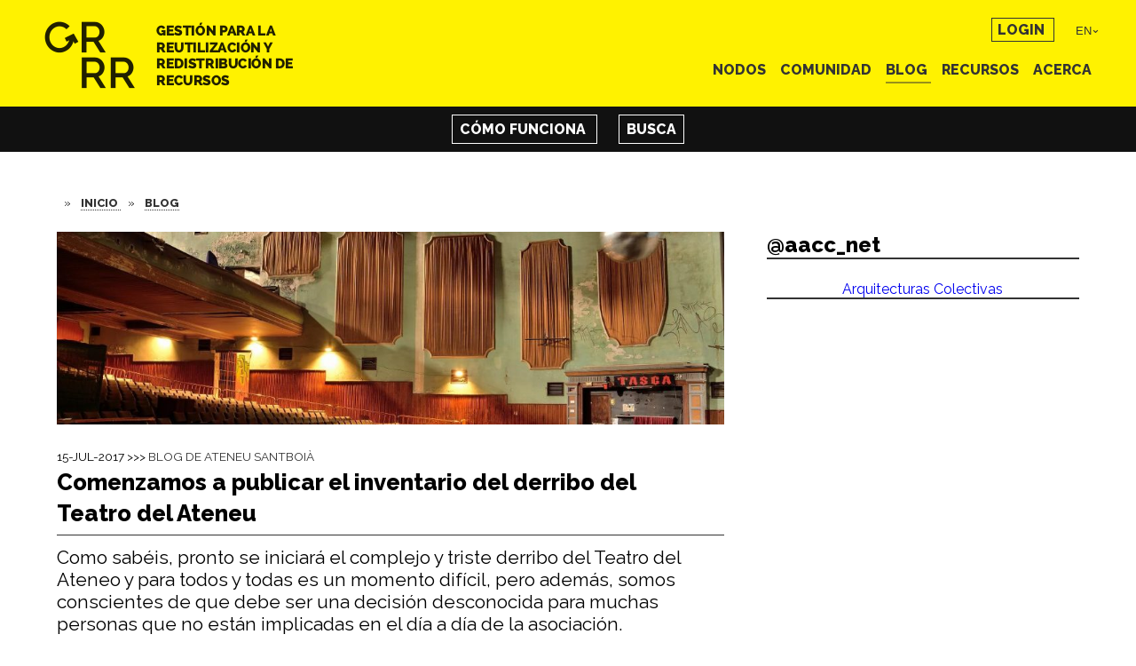

--- FILE ---
content_type: text/html; charset=utf-8
request_url: https://grrr.tools/en/blog/comenzamos-a-publicar-el-inventario-del-derribo-del-teatro-del-ateneu
body_size: 2771
content:
 
  <!doctype html>

<html>
    <head>
        <meta charset="utf-8">
        <meta name="viewport" content="width=device-width, initial-scale=1">

        
        <title>
            Comenzamos a publicar el inventario del derribo del Teatro del Ateneu | GRRR Tools
        </title>

        
            <meta name="description" content="Grupo para la reutilización y redistribución de recursos.">
        

        
        <meta name="robots" content="robots.txt">
        <link href="humans.txt" rel="author">

        
        <link href="/static/grrr/img/favicon.ico" rel="icon" type="image/png">

        
        <link href="/static/grrr/css/style.css" rel="stylesheet">

        
        
    </head>

    <body class="
                 
                 post-detail
                 sidebar-right-fixed">

        
        

        
         

<div class="region-messages">
    <div class="container-fixed">
        
    

    </div>
</div>


        
        

     

<header class="region-header">
    <div class="container-fixed">
        
    <div class="region-header__left">
        

<div class="site-branding">
    <a href="/en/">
        <img class="site-branding__logo" src="/static/grrr/img/site-logo--grrr-tools.png" alt="Logo del GRRR" />
    </a>
</div>

    </div>
    <div class="region-header__right">
         

<div class="auxiliar-menu">
    
        <a class="login-link" href="/login" title="Haz login en el sitio">
            Login
        </a>
    
     





<form class="lang-switcher" id="lang-switcher" action="/i18n/setlang/" method="post">
    <input type="hidden" name="csrfmiddlewaretoken" value="WncOluvxudfiuYwqbSngMlhD2rOuIdnw3xSkrbhvP9rmf1ou0X7wwWVSVZABJFKv">
    <input name="next" type="hidden" value="/blog/comenzamos-a-publicar-el-inventario-del-derribo-del-teatro-del-ateneu" />
    <select class="lang-switcher__select" name="language" onchange="document.querySelector('#lang-switcher').submit()">
        
            <option value="es"
                    
            >
                es
            </option>
        
            <option value="en"
                     selected="selected" 
            >
                en
            </option>
        
    </select>
</form>

</div>

        <span class="trigger-navigation">
            <p class="b1"></p><p class="b2"></p><p class="b3"></p>
        </span>
         

<div class="menu-main" id="menu-main">
    <ul class="menu-main__links">
        <li class="menu-main__link">
            <a href="/en/nodos"
               title="Nodos de la red GRRR">
                Nodos
            </a>
        </li>
        <li class="menu-main__link">
            <a href="/en/comunidad"
               title="Comunidad de usuari@s del GRRR">
                Comunidad
            </a>
        </li>
        <li class="menu-main__link">
            <a href="/en/blog"
               title="Blog de los nodos del GRRR">
                Blog
            </a>
        </li>
        <li class="menu-main__link">
            <a href="/en/recursos"
               title="Recursos legales y documentales sobre la reutilización">
                Recursos
            </a>
        </li>
        <li class="menu-main__link">
            <a href="/en/acerca"
               title="Sección informativa del sitio">
                Acerca
            </a>
        </li>
        <li class="menu-main__link menu-main__link--login">
            <a href="/en/login/"
               title="Haz login en el site">
                Login
            </a>
        </li>
    </ul>
</div>

    </div>

    </div>
</header>

     

<section class="region-subheader">
    <div class="container-fixed">
        
    <div class="inner">
         

<ul class="menu-subheader">
    <li class="menu-subheader__item">
        <a href="/en/como-funciona">
          Cómo funciona
        </a>
    </li>
    <li class="menu-subheader__item">
        <a href="/en/busca">
          Busca
        </a>
    </li>
</ul>

    </div>

    </div>
</section>

    
    <div class="region-preface">
        <div class="container-fixed">
            
    
    
    
     

<ul class="breadcrumb">
    <li class="breadcrumb__item">
        <a class="breadcrumb__link" href="/en/">
            Inicio
        </a>
    </li>
    
    <li class="breadcrumb__item">
        <a class="breadcrumb__link" href="/en/blog">
            Blog
        </a>
    </li>
     
    
</ul>

    
     




        </div>
    </div>

    <div class="region-content">
        <div class="container-fixed">
            <main class="layout-main">
                
    <div class="post-detail ">
        
            <figure class="post-detail__image">
                <img src="/media/images/blog/cropped-SEO_1434petita-1.jpg" />
            </figure>
        
        <div class="post-detail__space">
            15-Jul-2017 >>> 
            
                <a href="/en/nodo/ateneu-santboia">Blog de Ateneu Santboià</a>
            
        </div>
        

<h1 class="page-title">
    <span class="page-title__icon icon-"></span>
    <span class="page-title__text">Comenzamos a publicar el inventario del derribo del Teatro del Ateneu</span>
</h1>

        <div class="post-detail__summary">
            Como sabéis, pronto se iniciará el complejo y triste derribo del Teatro del Ateneo y para todos y todas es un momento difícil, pero además, somos conscientes de que debe ser una decisión desconocida para muchas personas que no están implicadas en el día a día de la asociación.
        </div>
        <div class="post-detail__body">
            <p>Como sab&eacute;is, pronto se iniciar&aacute; el complejo y triste derribo del Teatro del Ateneo y para todos y todas es un momento dif&iacute;cil, pero adem&aacute;s, somos conscientes de que debe ser una decisi&oacute;n desconocida para muchas personas que no est&aacute;n implicadas en el d&iacute;a a d&iacute;a de la asociaci&oacute;n.</p>

<p>Ver art&iacute;culo al respecto en el blog del Ateneu:</p>

<p><a href="http://ateneusantboia.net/">http://ateneusantboia.net/</a></p>
        </div>
    </div>

    
     





<div class="share">
    <ul class="share__links">
        <li class="share__link share__link--twitter">
            <a href="http://twitter.com/intent/tweet?text=Comenzamos a publicar el inventario del derribo del Teatro del Ateneu&url=https%3A//grrr.tools/en/blog/comenzamos-a-publicar-el-inventario-del-derribo-del-teatro-del-ateneu&hashtags=GRRR" target="_blank">
                

<span class="action">
    <i class="action__icon icon-twitter"></i>
    <span class="action__tooltip">
        Comparte en Twitter
    </span>
</span>

            </a>
        </li>
        <li class="share__link share__link--facebook">
            <a href="http://facebook.com/sharer/sharer.php?u=https%3A//grrr.tools/en/blog/comenzamos-a-publicar-el-inventario-del-derribo-del-teatro-del-ateneu" target="_blank">
                

<span class="action">
    <i class="action__icon icon-facebook"></i>
    <span class="action__tooltip">
        Comparte en Facebook
    </span>
</span>

            </a>
        </li>
        <li class="share__link share__link--google">
            <a href="http://plus.google.com/share?url=https%3A//grrr.tools/en/blog/comenzamos-a-publicar-el-inventario-del-derribo-del-teatro-del-ateneu" target="_blank">
                

<span class="action">
    <i class="action__icon icon-google"></i>
    <span class="action__tooltip">
        Comparte en Google
    </span>
</span>

            </a>
        </li>
    </ul>
</div>


            </main>
            <aside class="layout-sidebar">
              
    
         

<div class="timeline">
    <h3 class="timeline__title">
        @aacc_net
    </h3>
    <a class="twitter-timeline"
       data-width="300"
       data-height="100%"
       data-link-color="#555"
       data-chrome="noheader nofooter noborders noscrollbar transparent"
       href="https://twitter.com/aacc_net">
       Arquitecturas Colectivas
    </a>
    <script async src="//platform.twitter.com/widgets.js" charset="utf-8"></script>
</div>

    

            </aside>
        </div>
    </div>


     

<footer class="region-footer">
    <div class="container-fixed">
        
    <div class="region-footer__left">
         

<div class="site-branding--secondary">
    <p class="site-branding--secondary__text">
      <strong>GRRR</strong>. Gestión para la reutilización y redistribución de recursos.
    </p>
</div>

         

<div class="menu-secondary" id="menu-secondary">
    <ul class="menu-secondary__links">
        <li class="menu-secondary__link">
            <a title="Página sobre el sitio" href="/en/">
                Acerca
            </a>
        </li>
        <li class="menu-secondary__link">
            <a title="Repositorio donde se aloja el código del sitio" href="https://github.com/Ale-/grrr.tools">
                Github
            </a>
        </li>
    </ul>
</div>

    </div>
    <div class="region-footer__right">
         

<div class="site-credits">
    <div class="site-credits__section">
        <p class="site-credits__section-name">
            Un proyecto de
        </p>
        <ul class="site-credits__section-items">
            <li class="site-credits__section-item">
                <a href="https://arquitecturascolectivas.net" target="_blank"
                   title="Ir a la página de la red de Arquitecturas Colectivas">
                    <img class="site-credits__logo"
                         src="/static/grrr/img/grrr-credits--aacc.png"
                         alt="Logo de Arquitecturas Colectivas"
                    />
                </a>
            </li>
        </ul>
    </div>
    <div class="site-credits__section">
        <p class="site-credits__section-name">
            Apoyado por
        </p>
        <ul class="site-credits__section-items">
            <li class="site-credits__section-item">
                <a href="https://culturalfoundation.eu" target="_blank"
                   title="Ir a la página de la European Culture Foundation">
                    <img class="site-credits__logo"
                         src="/static/grrr/img/grrr-credits--ecf.png"
                         alt="Logo de la European Culture Foundation"
                    />
                </a>
            </li>
            <li class="site-credits__section-item">
                <a href="http://www.barcelona.cat/es/" target="_blank"
                   title="Ir a la página del Ayuntamiento de Barcelona">
                    <img class="site-credits__logo"
                         src="/static/grrr/img/grrr-credits--bcn.png" %}
                         alt="Logo del Ayuntamiento de Barcelona"
                    />
                </a>
            </li>
        </ul>
    </div>
</div>

    </div>

    </div>
</footer>




        
        <script type="text/javascript" src="/static/grrr/js/main.js"></script>
        
    
    <script type='text/javascript' src='/static//admin/js/vendor/jquery/jquery.min.js'></script>
    <script type="text/javascript">
        // Ready, only IE 9 or bigger
        !(function($){
            var content_height = $('.layout-main').height();
            $('.twitter-timeline').attr('data-height', content_height - 180);
        })(jQuery);
    </script>
    <script type="text/javascript">document.querySelectorAll('.menu-main__link')[2].classList.add('active')</script>

    </body>
</html>


--- FILE ---
content_type: text/css
request_url: https://grrr.tools/static/grrr/css/style.css
body_size: 19511
content:
@charset "UTF-8";
@import url("https://fonts.googleapis.com/css?family=Raleway:400,800");
@font-face {
  font-family: "grrr_icons";
  src: url('../fonts/grrr_icons/grrr_icons.woff?1500038714') format('woff'), url('../fonts/grrr_icons/grrr_icons.ttf?1500038714') format('truetype'), url('../fonts/grrr_icons/grrr_icons.eot?1500038714') format('embedded-opentype'), url('../fonts/grrr_icons/grrr_icons.svg?1500038714') format('svg');
}
/*! normalize.css v3.0.3 | MIT License | github.com/necolas/normalize.css */
/**
 * 1. Set default font family to sans-serif.
 * 2. Prevent iOS and IE text size adjust after device orientation change,
 *    without disabling user zoom. */
/* line 8, ../sass/base/reset/_0_normalize.sass */
html {
  font-family: sans-serif;
  /* 1 */
  -ms-text-size-adjust: 100%;
  /* 2 */
  -webkit-text-size-adjust: 100%;
  /* 2 */
}

/**
 * Remove default margin. */
/* line 22, ../sass/base/reset/_0_normalize.sass */
body {
  margin: 0;
}

/* HTML5 display definitions
 * ========================================================================== */
/**
 * Correct `block` display not defined for any HTML5 element in IE 8/9.
 * Correct `block` display not defined for `details` or `summary` in IE 10/11
 * and Firefox.
 * Correct `block` display not defined for `main` in IE 11. */
/* line 34, ../sass/base/reset/_0_normalize.sass */
article, aside, details, figcaption, figure, footer, header, hgroup, main, menu, nav, section, summary {
  display: block;
}

/**
 * 1. Correct `inline-block` display not defined in IE 8/9.
 * 2. Normalize vertical alignment of `progress` in Chrome, Firefox, and Opera. */
/* line 41, ../sass/base/reset/_0_normalize.sass */
audio, canvas, progress, video {
  display: inline-block;
  /* 1 */
  vertical-align: baseline;
  /* 2 */
}

/**
 * Prevent modern browsers from displaying `audio` without controls.
 * Remove excess height in iOS 5 devices. */
/* line 53, ../sass/base/reset/_0_normalize.sass */
audio:not([controls]) {
  display: none;
  height: 0;
}

/**
 * Address `[hidden]` styling not present in IE 8/9/10.
 * Hide the `template` element in IE 8/9/10/11, Safari, and Firefox < 22. */
/* line 61, ../sass/base/reset/_0_normalize.sass */
[hidden], template {
  display: none;
}

/* Links
 * ========================================================================== */
/**
 * Remove the gray background color from active links in IE 10. */
/* line 70, ../sass/base/reset/_0_normalize.sass */
a {
  background-color: transparent;
}
/* line 73, ../sass/base/reset/_0_normalize.sass */
a:active, a:hover {
  outline: 0;
}

/**
 * Improve readability of focused elements when they are also in an
 * active/hover state. */
/* Text-level semantics
 * ========================================================================== */
/**
 * Address styling not present in IE 8/9/10/11, Safari, and Chrome. */
/* line 86, ../sass/base/reset/_0_normalize.sass */
abbr[title] {
  border-bottom: 1px dotted;
}

/**
 * Address style set to `bolder` in Firefox 4+, Safari, and Chrome. */
/* line 92, ../sass/base/reset/_0_normalize.sass */
b, strong {
  font-weight: bold;
}

/**
 * Address styling not present in Safari and Chrome. */
/* line 98, ../sass/base/reset/_0_normalize.sass */
dfn {
  font-style: italic;
}

/**
 * Address variable `h1` font-size and margin within `section` and `article`
 * contexts in Firefox 4+, Safari, and Chrome. */
/* line 105, ../sass/base/reset/_0_normalize.sass */
h1 {
  font-size: 2em;
  margin: 0.67em 0;
}

/**
 * Address styling not present in IE 8/9. */
/* line 112, ../sass/base/reset/_0_normalize.sass */
mark {
  background: #ff0;
  color: #000;
}

/**
 * Address inconsistent and variable font size in all browsers. */
/* line 119, ../sass/base/reset/_0_normalize.sass */
small {
  font-size: 80%;
}

/**
 * Prevent `sub` and `sup` affecting `line-height` in all browsers. */
/* line 125, ../sass/base/reset/_0_normalize.sass */
sub {
  font-size: 75%;
  line-height: 0;
  position: relative;
  vertical-align: baseline;
}

/* line 131, ../sass/base/reset/_0_normalize.sass */
sup {
  font-size: 75%;
  line-height: 0;
  position: relative;
  vertical-align: baseline;
  top: -0.5em;
}

/* line 138, ../sass/base/reset/_0_normalize.sass */
sub {
  bottom: -0.25em;
}

/* Embedded content
 * ========================================================================== */
/**
 * Remove border when inside `a` element in IE 8/9/10. */
/* line 147, ../sass/base/reset/_0_normalize.sass */
img {
  border: 0;
}

/**
 * Correct overflow not hidden in IE 9/10/11. */
/* line 153, ../sass/base/reset/_0_normalize.sass */
svg:not(:root) {
  overflow: hidden;
}

/* Grouping content
 * ========================================================================== */
/**
 * Address margin not present in IE 8/9 and Safari. */
/* line 162, ../sass/base/reset/_0_normalize.sass */
figure {
  margin: 1em 40px;
}

/**
 * Address differences between Firefox and other browsers. */
/* line 168, ../sass/base/reset/_0_normalize.sass */
hr {
  box-sizing: content-box;
  height: 0;
}

/**
 * Contain overflow in all browsers. */
/* line 175, ../sass/base/reset/_0_normalize.sass */
pre {
  overflow: auto;
}

/**
 * Address odd `em`-unit font size rendering in all browsers. */
/* line 181, ../sass/base/reset/_0_normalize.sass */
code, kbd, pre, samp {
  font-family: monospace, monospace;
  font-size: 1em;
}

/* Forms
 * ========================================================================== */
/**
 * Known limitation: by default, Chrome and Safari on OS X allow very limited
 * styling of `select`, unless a `border` property is set. */
/**
 * 1. Correct color not being inherited.
 *    Known issue: affects color of disabled elements.
 * 2. Correct font properties not being inherited.
 * 3. Address margins set differently in Firefox 4+, Safari, and Chrome. */
/* line 198, ../sass/base/reset/_0_normalize.sass */
button, input, optgroup, select, textarea {
  color: inherit;
  /* 1 */
  font: inherit;
  /* 2 */
  margin: 0;
  /* 3 */
}

/**
 * Address `overflow` set to `hidden` in IE 8/9/10/11. */
/* line 212, ../sass/base/reset/_0_normalize.sass */
button {
  overflow: visible;
  text-transform: none;
}

/**
 * Address inconsistent `text-transform` inheritance for `button` and `select`.
 * All other form control elements do not inherit `text-transform` values.
 * Correct `button` style inheritance in Firefox, IE 8/9/10/11, and Opera.
 * Correct `select` style inheritance in Firefox. */
/* line 222, ../sass/base/reset/_0_normalize.sass */
select {
  text-transform: none;
}

/**
 * 1. Avoid the WebKit bug in Android 4.0.* where (2) destroys native `audio`
 *    and `video` controls.
 * 2. Correct inability to style clickable `input` types in iOS.
 * 3. Improve usability and consistency of cursor style between image-type
 *    `input` and others. */
/* line 232, ../sass/base/reset/_0_normalize.sass */
button, html input[type="button"] {
  -webkit-appearance: button;
  /* 2 */
  cursor: pointer;
  /* 3 */
}

/* line 241, ../sass/base/reset/_0_normalize.sass */
input[type="reset"], input[type="submit"] {
  -webkit-appearance: button;
  /* 2 */
  cursor: pointer;
  /* 3 */
}

/**
 * Re-set default cursor for disabled elements. */
/* line 252, ../sass/base/reset/_0_normalize.sass */
button[disabled], html input[disabled] {
  cursor: default;
}

/**
 * Remove inner padding and border in Firefox 4+. */
/* line 258, ../sass/base/reset/_0_normalize.sass */
button::-moz-focus-inner {
  border: 0;
  padding: 0;
}

/* line 262, ../sass/base/reset/_0_normalize.sass */
input {
  line-height: normal;
}
/* line 263, ../sass/base/reset/_0_normalize.sass */
input::-moz-focus-inner {
  border: 0;
  padding: 0;
}
/* line 269, ../sass/base/reset/_0_normalize.sass */
input[type="checkbox"], input[type="radio"] {
  box-sizing: border-box;
  /* 1 */
  padding: 0;
  /* 2 */
}
/* line 278, ../sass/base/reset/_0_normalize.sass */
input[type="number"]::-webkit-inner-spin-button, input[type="number"]::-webkit-outer-spin-button {
  height: auto;
}
/* line 281, ../sass/base/reset/_0_normalize.sass */
input[type="search"] {
  -webkit-appearance: textfield;
  /* 1 */
  box-sizing: content-box;
  /* 2 */
}
/* line 289, ../sass/base/reset/_0_normalize.sass */
input[type="search"]::-webkit-search-cancel-button, input[type="search"]::-webkit-search-decoration {
  -webkit-appearance: none;
}

/**
 * Address Firefox 4+ setting `line-height` on `input` using `!important` in
 * the UA stylesheet. */
/**
 * It's recommended that you don't attempt to style these elements.
 * Firefox's implementation doesn't respect box-sizing, padding, or width.
 *
 * 1. Address box sizing set to `content-box` in IE 8/9/10.
 * 2. Remove excess padding in IE 8/9/10. */
/**
 * Fix the cursor style for Chrome's increment/decrement buttons. For certain
 * `font-size` values of the `input`, it causes the cursor style of the
 * decrement button to change from `default` to `text`. */
/**
 * 1. Address `appearance` set to `searchfield` in Safari and Chrome.
 * 2. Address `box-sizing` set to `border-box` in Safari and Chrome. */
/**
 * Remove inner padding and search cancel button in Safari and Chrome on OS X.
 * Safari (but not Chrome) clips the cancel button when the search input has
 * padding (and `textfield` appearance). */
/**
 * Define consistent border, margin, and padding. */
/* line 320, ../sass/base/reset/_0_normalize.sass */
fieldset {
  border: 1px solid #c0c0c0;
  margin: 0 2px;
  padding: 0.35em 0.625em 0.75em;
}

/**
 * 1. Correct `color` not being inherited in IE 8/9/10/11.
 * 2. Remove padding so people aren't caught out if they zero out fieldsets. */
/* line 329, ../sass/base/reset/_0_normalize.sass */
legend {
  border: 0;
  /* 1 */
  padding: 0;
  /* 2 */
}

/**
 * Remove default vertical scrollbar in IE 8/9/10/11. */
/* line 340, ../sass/base/reset/_0_normalize.sass */
textarea {
  overflow: auto;
}

/**
 * Don't inherit the `font-weight` (applied by a rule above).
 * NOTE: the default cannot safely be changed in Chrome and Safari on OS X. */
/* line 347, ../sass/base/reset/_0_normalize.sass */
optgroup {
  font-weight: bold;
}

/* Tables
 * ========================================================================== */
/**
 * Remove most spacing between table cells. */
/* line 356, ../sass/base/reset/_0_normalize.sass */
table {
  border-collapse: collapse;
  border-spacing: 0;
}

/* line 360, ../sass/base/reset/_0_normalize.sass */
td, th {
  padding: 0;
}

/* line 9, ../sass/base/reset/_1_base.sass */
* {
  box-sizing: border-box;
}

/* line 12, ../sass/base/reset/_1_base.sass */
html {
  font-size: 16px;
}

/* line 15, ../sass/base/reset/_1_base.sass */
body {
  position: relative;
  background-color: white;
  cursor: crosshair;
}

/* line 20, ../sass/base/reset/_1_base.sass */
main, aside.layout-sidebar {
  font-family: "Raleway", sans-serif;
  font-weight: 400;
}

/* line 25, ../sass/base/reset/_1_base.sass */
p {
  margin: 0;
}

/* line 27, ../sass/base/reset/_1_base.sass */
ul, li {
  padding: 0;
  margin: 0;
}

/* line 30, ../sass/base/reset/_1_base.sass */
figure {
  margin: 0;
}

/* line 35, ../sass/base/reset/_1_base.sass */
h1 {
  font-family: "Raleway", sans-serif;
  font-weight: 800;
  font-size: 2rem;
}

/* line 35, ../sass/base/reset/_1_base.sass */
h2 {
  font-family: "Raleway", sans-serif;
  font-weight: 800;
  font-size: 1.75rem;
}

/* line 35, ../sass/base/reset/_1_base.sass */
h3 {
  font-family: "Raleway", sans-serif;
  font-weight: 800;
  font-size: 1.5rem;
}

/* line 35, ../sass/base/reset/_1_base.sass */
h4 {
  font-family: "Raleway", sans-serif;
  font-weight: 800;
  font-size: 1.25rem;
}

/* line 35, ../sass/base/reset/_1_base.sass */
h5 {
  font-family: "Raleway", sans-serif;
  font-weight: 800;
  font-size: 1rem;
}

/* line 35, ../sass/base/reset/_1_base.sass */
h6 {
  font-family: "Raleway", sans-serif;
  font-weight: 800;
  font-size: 0.85rem;
}

/* line 38, ../sass/base/reset/_1_base.sass */
small {
  font-size: 0.8emem;
}

/* line 42, ../sass/base/reset/_1_base.sass */
img {
  max-width: 100%;
  height: auto;
}

/* line 46, ../sass/base/reset/_1_base.sass */
iframe {
  max-width: 100%;
}

/* line 50, ../sass/base/reset/_1_base.sass */
li {
  list-style: none;
}

/* line 54, ../sass/base/reset/_1_base.sass */
a {
  text-decoration: none !important;
}

/* line 56, ../sass/base/reset/_1_base.sass */
a:focus {
  outline: 0;
}

/* line 60, ../sass/base/reset/_1_base.sass */
input,
select,
button,
textarea {
  max-width: 100%;
}
/* line 65, ../sass/base/reset/_1_base.sass */
input::focus, input::-moz-focus-outer, input::-moz-focus-inner,
select::focus,
select::-moz-focus-outer,
select::-moz-focus-inner,
button::focus,
button::-moz-focus-outer,
button::-moz-focus-inner,
textarea::focus,
textarea::-moz-focus-outer,
textarea::-moz-focus-inner {
  border: 0;
  outline: 0;
}

/* line 72, ../sass/base/reset/_1_base.sass */
select:hover {
  cursor: pointer;
}

/* line 76, ../sass/base/reset/_1_base.sass */
::-moz-selection {
  background: #111;
  color: #fff200;
}

/* line 79, ../sass/base/reset/_1_base.sass */
::selection {
  background: #111;
  color: #fff200;
}

/* line 4, ../sass/base/abstractions/_sticky_footer.sass */
html .region-content {
  min-height: calc(100vh - 288px);
}
/* line 12, ../sass/base/abstractions/_sticky_footer.sass */
html .toolbar .region-content {
  min-height: calc(100vh - 336px);
}

/**
 *  GRID SYSTEM
 */
/* line 11, ../sass/base/reset/_2_common.sass */
.container-fixed {
  *zoom: 1;
  width: 1200px;
  max-width: 100%;
  margin: 0 auto;
}
/* line 6, ../sass/base/abstractions/_clearfix.sass */
.container-fixed:before, .container-fixed:after {
  content: " ";
  display: table;
}
/* line 10, ../sass/base/abstractions/_clearfix.sass */
.container-fixed:after {
  clear: both;
}

/* line 14, ../sass/base/reset/_2_common.sass */
.container-fluid {
  *zoom: 1;
  width: 100%;
}
/* line 6, ../sass/base/abstractions/_clearfix.sass */
.container-fluid:before, .container-fluid:after {
  content: " ";
  display: table;
}
/* line 10, ../sass/base/abstractions/_clearfix.sass */
.container-fluid:after {
  clear: both;
}

/* line 17, ../sass/base/reset/_2_common.sass */
.clickable:hover {
  cursor: pointer;
}

/* line 20, ../sass/base/reset/_2_common.sass */
.hidden {
  display: none;
}

@-moz-keyframes showup {
  0% {
    opacity: 0;
    -moz-transform: translate(0, 100px);
    transform: translate(0, 100px);
  }
  100% {
    opacity: 1;
    -moz-transform: translate(0, 0);
    transform: translate(0, 0);
  }
}
@-webkit-keyframes showup {
  0% {
    opacity: 0;
    -webkit-transform: translate(0, 100px);
    transform: translate(0, 100px);
  }
  100% {
    opacity: 1;
    -webkit-transform: translate(0, 0);
    transform: translate(0, 0);
  }
}
@keyframes showup {
  0% {
    opacity: 0;
    -moz-transform: translate(0, 100px);
    -ms-transform: translate(0, 100px);
    -webkit-transform: translate(0, 100px);
    transform: translate(0, 100px);
  }
  100% {
    opacity: 1;
    -moz-transform: translate(0, 0);
    -ms-transform: translate(0, 0);
    -webkit-transform: translate(0, 0);
    transform: translate(0, 0);
  }
}
@-moz-keyframes hideup {
  0% {
    opacity: 1;
  }
  33% {
    opacity: 1;
  }
  100% {
    opacity: 0;
  }
}
@-webkit-keyframes hideup {
  0% {
    opacity: 1;
  }
  33% {
    opacity: 1;
  }
  100% {
    opacity: 0;
  }
}
@keyframes hideup {
  0% {
    opacity: 1;
  }
  33% {
    opacity: 1;
  }
  100% {
    opacity: 0;
  }
}
/* line 157, ../sass/base/reset/_3_generic-forms.sass */
.form-errors,
[class^='field__errors'] {
  color: #d9534f;
  font-family: "Raleway", sans-serif;
  text-align: center;
  padding: 0 24px 48px;
  font-family: "Raleway", sans-serif;
  font-weight: 800;
  font-size: 1rem;
}

/* line 4, ../sass/base/reset/_4_regions.sass */
.region-header {
  color: #333;
  background-color: #fff200;
}

/* line 9, ../sass/base/reset/_4_regions.sass */
.region-footer {
  color: white;
  background-color: #222;
}

@font-face {
  font-family: "grrr_icons";
  src: url("../fonts/grrr_icons/grrr_icons.eot?ff7qql");
  src: url("../fonts/grrr_icons/grrr_icons.eot?ff7qql#iefix") format("embedded-opentype"), url("../fonts/grrr_icons/grrr_icons.ttf?ff7qql") format("truetype"), url("../fonts/grrr_icons/grrr_icons.woff?ff7qql") format("woff"), url("../fonts/grrr_icons/grrr_icons.svg?ff7qql#grrr_icons") format("svg");
  font-weight: normal;
  font-style: normal;
}
/* line 17, ../sass/base/reset/_5_basic-icons.sass */
[class^="icon-"]:before,
[class*=" icon-"]:before {
  /* use !important to prevent issues with browser extensions that change fonts */
  font-family: "grrr_icons" !important;
  speak: none;
  font-style: normal;
  font-weight: normal;
  font-variant: normal;
  text-transform: none;
  line-height: 1;
  position: relative;
  /* Better Font Rendering =========== */
  -webkit-font-smoothing: antialiased;
  -moz-osx-font-smoothing: grayscale;
}

/* line 49, ../sass/base/reset/_5_basic-icons.sass */
.icon-offer {
  font-size: 40px;
  color: #fff200;
}
/* line 36, ../sass/base/reset/_5_basic-icons.sass */
.icon-offer::before {
  content: "";
}
/* line 38, ../sass/base/reset/_5_basic-icons.sass */
.icon-offer + .inner {
  position: absolute;
  display: block;
  width: 22px;
  height: 22px;
  left: 3px;
  top: 8px;
  z-index: -1;
  background: #fff200;
  -moz-border-radius: 50%;
  -webkit-border-radius: 50%;
  border-radius: 50%;
}
/* line 52, ../sass/base/reset/_5_basic-icons.sass */
.icon-offer + .inner {
  background: #333;
}

/* line 54, ../sass/base/reset/_5_basic-icons.sass */
.icon-demand {
  font-size: 40px;
}
/* line 36, ../sass/base/reset/_5_basic-icons.sass */
.icon-demand::before {
  content: "";
}
/* line 38, ../sass/base/reset/_5_basic-icons.sass */
.icon-demand + .inner {
  position: absolute;
  display: block;
  width: 22px;
  height: 22px;
  left: 3px;
  top: 8px;
  z-index: -1;
  background: #fff200;
  -moz-border-radius: 50%;
  -webkit-border-radius: 50%;
  border-radius: 50%;
}

/* line 56, ../sass/base/reset/_5_basic-icons.sass */
.icon-reuse {
  font-size: 40px;
}
/* line 36, ../sass/base/reset/_5_basic-icons.sass */
.icon-reuse::before {
  content: "";
}
/* line 38, ../sass/base/reset/_5_basic-icons.sass */
.icon-reuse + .inner {
  position: absolute;
  display: block;
  width: 22px;
  height: 22px;
  left: 3px;
  top: 8px;
  z-index: -1;
  background: #fff200;
  -moz-border-radius: 50%;
  -webkit-border-radius: 50%;
  border-radius: 50%;
}

/* line 58, ../sass/base/reset/_5_basic-icons.sass */
.icon-node {
  font-size: 40px;
}
/* line 36, ../sass/base/reset/_5_basic-icons.sass */
.icon-node::before {
  content: "";
}
/* line 38, ../sass/base/reset/_5_basic-icons.sass */
.icon-node + .inner {
  position: absolute;
  display: block;
  width: 22px;
  height: 22px;
  left: 3px;
  top: 8px;
  z-index: -1;
  background: #fff200;
  -moz-border-radius: 50%;
  -webkit-border-radius: 50%;
  border-radius: 50%;
}

/* line 66, ../sass/base/reset/_5_basic-icons.sass */
.icon-electronico:before,
.icon-ELE:before,
.icon-ele:before {
  content: "";
}

/* line 72, ../sass/base/reset/_5_basic-icons.sass */
.icon-madera:before,
.icon-MAD:before,
.icon-mad:before {
  content: "";
}

/* line 78, ../sass/base/reset/_5_basic-icons.sass */
.icon-metal:before,
.icon-MET:before,
.icon-met:before {
  content: "";
}

/* line 84, ../sass/base/reset/_5_basic-icons.sass */
.icon-plastico:before,
.icon-PLA:before,
.icon-pla:before {
  content: "";
}

/* line 90, ../sass/base/reset/_5_basic-icons.sass */
.icon-textiles:before,
.icon-TEX:before,
.icon-tex:before {
  content: "";
}

/* line 95, ../sass/base/reset/_5_basic-icons.sass */
.icon-activados:before {
  content: "";
}

/* line 98, ../sass/base/reset/_5_basic-icons.sass */
.icon-acuerdo:before {
  content: "";
}

/* line 101, ../sass/base/reset/_5_basic-icons.sass */
.icon-descarga:before {
  content: "";
}

/* line 104, ../sass/base/reset/_5_basic-icons.sass */
.icon-glosario:before {
  content: "";
}

/* line 107, ../sass/base/reset/_5_basic-icons.sass */
.icon-acuerdos:before {
  content: "";
}

/* line 110, ../sass/base/reset/_5_basic-icons.sass */
.icon-normativas:before {
  content: "";
}

/* line 113, ../sass/base/reset/_5_basic-icons.sass */
.icon-personas:before {
  content: "";
}

/* line 116, ../sass/base/reset/_5_basic-icons.sass */
.icon-recuperados:before {
  content: "";
}

/* line 119, ../sass/base/reset/_5_basic-icons.sass */
.icon-nodos:before {
  content: "";
}

/* line 122, ../sass/base/reset/_5_basic-icons.sass */
.icon-grrr:before {
  content: "";
}

/* line 125, ../sass/base/reset/_5_basic-icons.sass */
.icon-user:before {
  content: "";
}

/* line 131, ../sass/base/reset/_5_basic-icons.sass */
.icon-cog:before {
  content: "";
}

/* line 134, ../sass/base/reset/_5_basic-icons.sass */
.icon-eye:before {
  content: "";
}

/* line 137, ../sass/base/reset/_5_basic-icons.sass */
.icon-paper-clip:before {
  content: "";
}

/* line 140, ../sass/base/reset/_5_basic-icons.sass */
.icon-mail:before {
  content: "";
}

/* line 143, ../sass/base/reset/_5_basic-icons.sass */
.icon-toggle:before {
  content: "";
}

/* line 146, ../sass/base/reset/_5_basic-icons.sass */
.icon-layout:before {
  content: "";
}

/* line 149, ../sass/base/reset/_5_basic-icons.sass */
.icon-link:before {
  content: "";
}

/* line 152, ../sass/base/reset/_5_basic-icons.sass */
.icon-bell:before {
  content: "";
}

/* line 155, ../sass/base/reset/_5_basic-icons.sass */
.icon-lock:before {
  content: "";
}

/* line 158, ../sass/base/reset/_5_basic-icons.sass */
.icon-unlock:before {
  content: "";
}

/* line 161, ../sass/base/reset/_5_basic-icons.sass */
.icon-ribbon:before {
  content: "";
}

/* line 164, ../sass/base/reset/_5_basic-icons.sass */
.icon-image:before {
  content: "";
}

/* line 167, ../sass/base/reset/_5_basic-icons.sass */
.icon-signal:before {
  content: "";
}

/* line 170, ../sass/base/reset/_5_basic-icons.sass */
.icon-reply:before {
  content: "";
}

/* line 173, ../sass/base/reset/_5_basic-icons.sass */
.icon-square-plus:before {
  content: "";
}

/* line 176, ../sass/base/reset/_5_basic-icons.sass */
.icon-open:before {
  content: "";
}

/* line 179, ../sass/base/reset/_5_basic-icons.sass */
.icon-speech-bubble::before {
  content: "";
}

/* line 182, ../sass/base/reset/_5_basic-icons.sass */
.icon-box::before {
  content: "";
}

/* line 185, ../sass/base/reset/_5_basic-icons.sass */
.icon-write::before {
  content: "";
}

/* line 188, ../sass/base/reset/_5_basic-icons.sass */
.icon-square-cross::before {
  content: "";
}

/* line 191, ../sass/base/reset/_5_basic-icons.sass */
.icon-cross::before {
  content: "";
}

/* line 194, ../sass/base/reset/_5_basic-icons.sass */
.icon-plus::before {
  content: "";
}

/* line 197, ../sass/base/reset/_5_basic-icons.sass */
.icon-eye::before {
  content: "";
}

/* line 200, ../sass/base/reset/_5_basic-icons.sass */
.icon-help::before {
  content: "";
}

/* line 203, ../sass/base/reset/_5_basic-icons.sass */
.icon-star::before {
  content: "";
}

/* line 206, ../sass/base/reset/_5_basic-icons.sass */
.icon-repeat::before {
  content: "";
}

/* line 209, ../sass/base/reset/_5_basic-icons.sass */
.icon-folder::before {
  content: "";
}

/* line 212, ../sass/base/reset/_5_basic-icons.sass */
.icon-upload::before {
  content: "";
}

/* line 215, ../sass/base/reset/_5_basic-icons.sass */
.icon-twitter::before {
  content: "";
}

/* line 218, ../sass/base/reset/_5_basic-icons.sass */
.icon-facebook::before {
  content: "";
}

/* line 221, ../sass/base/reset/_5_basic-icons.sass */
.icon-google::before {
  content: "";
}

/* line 224, ../sass/base/reset/_5_basic-icons.sass */
.icon-info::before {
  content: "ℹ";
}

/* line 1, ../sass/layout/_content.sass */
.region-content {
  padding: 0 24px 96px;
  max-width: 100%;
}

/* line 5, ../sass/layout/_footer.sass */
.region-footer {
  min-height: 168px;
  padding: 24px 0;
}

/* line 9, ../sass/layout/_footer.sass */
.region-footer__left,
.region-footer__right {
  -moz-box-sizing: border-box;
  -webkit-box-sizing: border-box;
  box-sizing: border-box;
  display: inline-block;
  vertical-align: middle;
  *vertical-align: auto;
  *zoom: 1;
  *display: inline;
  vertical-align: top;
  float: left;
  width: 100%;
  padding: 0 12px;
}
@media screen and (min-width: 768px) {
  /* line 9, ../sass/layout/_footer.sass */
  .region-footer__left,
  .region-footer__right {
    width: 50%;
    padding: 0 10px;
  }
}

/* line 13, ../sass/layout/_footer.sass */
.region-footer__right {
  text-align: right;
}

/* line 6, ../sass/layout/_forms.sass */
body.modelform .layout-main {
  width: 960px;
  position: relative;
  max-width: 100%;
  margin: 0 auto;
}

/* line 12, ../sass/layout/_forms.sass */
.fieldset--two-col {
  *zoom: 1;
}
/* line 6, ../sass/base/abstractions/_clearfix.sass */
.fieldset--two-col:before, .fieldset--two-col:after {
  content: " ";
  display: table;
}
/* line 10, ../sass/base/abstractions/_clearfix.sass */
.fieldset--two-col:after {
  clear: both;
}

/* line 15, ../sass/layout/_forms.sass */
.fieldset__left--two-col,
.fieldset__right--two-col {
  -moz-box-sizing: border-box;
  -webkit-box-sizing: border-box;
  box-sizing: border-box;
  display: inline-block;
  vertical-align: middle;
  *vertical-align: auto;
  *zoom: 1;
  *display: inline;
  vertical-align: top;
  float: left;
  width: 100%;
  padding: 0 12px;
}
@media screen and (min-width: 768px) {
  /* line 15, ../sass/layout/_forms.sass */
  .fieldset__left--two-col,
  .fieldset__right--two-col {
    width: 50%;
    padding: 0 24px;
  }
}

/* line 19, ../sass/layout/_forms.sass */
.fieldset__left--two-col {
  padding: 0 12px 0 0;
}

/* line 21, ../sass/layout/_forms.sass */
.fieldset__right--two-col {
  padding: 0 0 0 12px;
}

/* line 23, ../sass/layout/_forms.sass */
.fieldset__full--two-col {
  clear: both;
}

/* line 26, ../sass/layout/_forms.sass */
.fieldset--inline {
  display: -webkit-flex;
  display: flex;
  -webkit-flex-direction: column;
  flex-direction: column;
}
@media screen and (min-width: 768px) {
  /* line 26, ../sass/layout/_forms.sass */
  .fieldset--inline {
    -webkit-flex-direction: row;
    flex-direction: row;
  }
}
/* line 31, ../sass/layout/_forms.sass */
.fieldset--inline > div {
  -webkit-flex: 1 0;
  flex: 1 0;
}

/* line 1, ../sass/layout/_front.sass */
.front__top {
  *zoom: 1;
  margin-bottom: 48px;
}
/* line 6, ../sass/base/abstractions/_clearfix.sass */
.front__top:before, .front__top:after {
  content: " ";
  display: table;
}
/* line 10, ../sass/base/abstractions/_clearfix.sass */
.front__top:after {
  clear: both;
}

/* line 4, ../sass/layout/_front.sass */
.front__top-left {
  -moz-box-sizing: border-box;
  -webkit-box-sizing: border-box;
  box-sizing: border-box;
  display: inline-block;
  vertical-align: middle;
  *vertical-align: auto;
  *zoom: 1;
  *display: inline;
  vertical-align: top;
  float: left;
  width: 100%;
  padding: 0 12px;
}
@media screen and (min-width: 768px) {
  /* line 4, ../sass/layout/_front.sass */
  .front__top-left {
    width: 66.66667%;
    padding: 0 12px;
  }
}

/* line 6, ../sass/layout/_front.sass */
.front__top-right {
  -moz-box-sizing: border-box;
  -webkit-box-sizing: border-box;
  box-sizing: border-box;
  display: inline-block;
  vertical-align: middle;
  *vertical-align: auto;
  *zoom: 1;
  *display: inline;
  vertical-align: top;
  float: left;
  width: 100%;
  padding: 0 12px;
}
@media screen and (min-width: 768px) {
  /* line 6, ../sass/layout/_front.sass */
  .front__top-right {
    width: 33.33333%;
    padding: 0 12px;
  }
}

/* line 5, ../sass/layout/_header.sass */
.region-header {
  height: 120px;
  padding: 24px;
}

/* line 9, ../sass/layout/_header.sass */
.region-header__left {
  -moz-box-sizing: border-box;
  -webkit-box-sizing: border-box;
  box-sizing: border-box;
  display: inline-block;
  vertical-align: middle;
  *vertical-align: auto;
  *zoom: 1;
  *display: inline;
  vertical-align: top;
  float: left;
  width: 100%;
  padding: 0 12px;
}
@media screen and (min-width: 768px) {
  /* line 9, ../sass/layout/_header.sass */
  .region-header__left {
    width: 25%;
    padding: 0 10px;
  }
}

/* line 11, ../sass/layout/_header.sass */
.region-header__right {
  -moz-box-sizing: border-box;
  -webkit-box-sizing: border-box;
  box-sizing: border-box;
  display: inline-block;
  vertical-align: middle;
  *vertical-align: auto;
  *zoom: 1;
  *display: inline;
  vertical-align: top;
  float: left;
  width: 100%;
  padding: 0 12px;
}
@media screen and (min-width: 768px) {
  /* line 11, ../sass/layout/_header.sass */
  .region-header__right {
    width: 75%;
    padding: 0 10px;
  }
}

/* line 14, ../sass/layout/_header.sass */
.region-header__right {
  text-align: right;
  -moz-transition: background-color 0.1s ease;
  -o-transition: background-color 0.1s ease;
  -webkit-transition: background-color 0.1s ease;
  transition: background-color 0.1s ease;
}

/* line 18, ../sass/layout/_header.sass */
.region-header--unfolded {
  height: 100vh;
  position: fixed;
  top: 0;
  width: 100%;
  z-index: 10000;
}

/* line 26, ../sass/layout/_header.sass */
.toolbar .region-header {
  margin-top: 48px;
}
/* line 28, ../sass/layout/_header.sass */
.toolbar .region-header--unfolded {
  top: 48px;
  margin-top: 0;
}

/* line 1, ../sass/layout/_messages.sass */
.region-messages {
  position: absolute;
  top: 144px;
  width: 50%;
  left: 25%;
  margin: 48px;
  z-index: 1000;
}

/* line 5, ../sass/layout/_preface.sass */
.region-preface {
  padding: 48px 0 24px;
}

/* line 4, ../sass/layout/_region-map.sass */
#map-header {
  width: 100%;
  height: 500px;
}

/* line 7, ../sass/layout/_sidebar.sass */
.sidebar-left-fixed .layout-main,
.sidebar-right-fixed .layout-main {
  -moz-box-sizing: border-box;
  -webkit-box-sizing: border-box;
  box-sizing: border-box;
  display: inline-block;
  vertical-align: middle;
  *vertical-align: auto;
  *zoom: 1;
  *display: inline;
  vertical-align: top;
  float: left;
  width: 100%;
  padding: 0 12px;
}
@media screen and (min-width: 768px) {
  /* line 7, ../sass/layout/_sidebar.sass */
  .sidebar-left-fixed .layout-main,
  .sidebar-right-fixed .layout-main {
    width: 66.66667%;
    padding: 0 24px;
  }
}
/* line 9, ../sass/layout/_sidebar.sass */
.sidebar-left-fixed .layout-sidebar,
.sidebar-right-fixed .layout-sidebar {
  -moz-box-sizing: border-box;
  -webkit-box-sizing: border-box;
  box-sizing: border-box;
  display: inline-block;
  vertical-align: middle;
  *vertical-align: auto;
  *zoom: 1;
  *display: inline;
  vertical-align: top;
  float: left;
  width: 100%;
  padding: 0 12px;
}
@media screen and (min-width: 768px) {
  /* line 9, ../sass/layout/_sidebar.sass */
  .sidebar-left-fixed .layout-sidebar,
  .sidebar-right-fixed .layout-sidebar {
    width: 33.33333%;
    padding: 0 24px;
  }
}

/* line 6, ../sass/layout/_three-column.sass */
.three-column-fixed .layout-sidebar-left {
  -moz-box-sizing: border-box;
  -webkit-box-sizing: border-box;
  box-sizing: border-box;
  display: inline-block;
  vertical-align: middle;
  *vertical-align: auto;
  *zoom: 1;
  *display: inline;
  vertical-align: top;
  float: left;
  width: 100%;
  padding: 0 12px;
}
@media screen and (min-width: 768px) {
  /* line 6, ../sass/layout/_three-column.sass */
  .three-column-fixed .layout-sidebar-left {
    width: 25%;
    padding: 0 24px;
  }
}
/* line 8, ../sass/layout/_three-column.sass */
.three-column-fixed .layout-sidebar-right {
  -moz-box-sizing: border-box;
  -webkit-box-sizing: border-box;
  box-sizing: border-box;
  display: inline-block;
  vertical-align: middle;
  *vertical-align: auto;
  *zoom: 1;
  *display: inline;
  vertical-align: top;
  float: left;
  width: 100%;
  padding: 0 12px;
}
@media screen and (min-width: 768px) {
  /* line 8, ../sass/layout/_three-column.sass */
  .three-column-fixed .layout-sidebar-right {
    width: 25%;
    padding: 0 24px;
  }
}
/* line 10, ../sass/layout/_three-column.sass */
.three-column-fixed .layout-main {
  -moz-box-sizing: border-box;
  -webkit-box-sizing: border-box;
  box-sizing: border-box;
  display: inline-block;
  vertical-align: middle;
  *vertical-align: auto;
  *zoom: 1;
  *display: inline;
  vertical-align: top;
  float: left;
  width: 100%;
  padding: 0 12px;
}
@media screen and (min-width: 768px) {
  /* line 10, ../sass/layout/_three-column.sass */
  .three-column-fixed .layout-main {
    width: 50%;
    padding: 0 24px;
  }
}

/* line 4, ../sass/layout/_toolbar.sass */
.region-toolbar {
  position: fixed;
  width: 100%;
  top: 0;
  z-index: 10000;
  font-family: "Raleway", sans-serif;
  line-height: 48px;
  padding: 0;
}

/* line 13, ../sass/layout/_toolbar.sass */
.region-toolbar__right {
  float: right;
  text-align: right;
}

/* line 9, ../sass/look-and-feel/_about.sass */
.grrr-principles {
  *zoom: 1;
}
/* line 6, ../sass/base/abstractions/_clearfix.sass */
.grrr-principles:before, .grrr-principles:after {
  content: " ";
  display: table;
}
/* line 10, ../sass/base/abstractions/_clearfix.sass */
.grrr-principles:after {
  clear: both;
}

/* line 13, ../sass/look-and-feel/_about.sass */
.grrr-objectives__item::before {
  content: "■";
  margin-right: 12px;
  font-size: 10px;
  color: #fff200;
}

/* line 19, ../sass/look-and-feel/_about.sass */
.grrr-principles__item-icon {
  text-align: center;
  position: relative;
  min-height: 150px;
  margin: 0;
}

/* line 25, ../sass/look-and-feel/_about.sass */
.grrr-principles__item-icon img {
  width: 75%;
  height: auto;
}

/* line 29, ../sass/look-and-feel/_about.sass */
.grrr-principles__items {
  margin-top: 24px;
  *zoom: 1;
}
/* line 6, ../sass/base/abstractions/_clearfix.sass */
.grrr-principles__items:before, .grrr-principles__items:after {
  content: " ";
  display: table;
}
/* line 10, ../sass/base/abstractions/_clearfix.sass */
.grrr-principles__items:after {
  clear: both;
}
/* line 7, ../sass/base/abstractions/_fixed_height_grid.sass */
.grrr-principles__items .grrr-principles__item {
  display: inline-block;
  vertical-align: middle;
  *vertical-align: auto;
  *zoom: 1;
  *display: inline;
  float: left;
  height: 550px;
  padding: 24px;
}
@media screen and (min-width: 768px) {
  /* line 7, ../sass/base/abstractions/_fixed_height_grid.sass */
  .grrr-principles__items .grrr-principles__item {
    width: 100%;
  }
}
@media screen and (min-width: 992px) {
  /* line 7, ../sass/base/abstractions/_fixed_height_grid.sass */
  .grrr-principles__items .grrr-principles__item {
    width: 100%;
  }
}
@media screen and (min-width: 1200px) {
  /* line 7, ../sass/base/abstractions/_fixed_height_grid.sass */
  .grrr-principles__items .grrr-principles__item {
    width: 50%;
  }
}
@media screen and (min-width: 1400px) {
  /* line 7, ../sass/base/abstractions/_fixed_height_grid.sass */
  .grrr-principles__items .grrr-principles__item {
    width: 33.33333%;
  }
}

/* line 33, ../sass/look-and-feel/_about.sass */
.grrr-seal {
  font-family: "Raleway", sans-serif;
}

/* line 36, ../sass/look-and-feel/_about.sass */
.grrr-seal__icon object {
  width: 100%;
  height: auto;
}

/* line 4, ../sass/look-and-feel/_agreement-item.sass */
.agreement-item {
  text-align: center;
  display: inline-block;
  vertical-align: top;
  margin-bottom: 12px;
}
@media screen and (min-width: 768px) {
  /* line 4, ../sass/look-and-feel/_agreement-item.sass */
  .agreement-item {
    width: 50%;
  }
}
@media screen and (min-width: 992px) {
  /* line 4, ../sass/look-and-feel/_agreement-item.sass */
  .agreement-item {
    width: 33%;
  }
}
/* line 92, ../sass/base/reset/_2_common.sass */
.agreement-item a {
  -moz-transition: background-color 0.1s ease;
  -o-transition: background-color 0.1s ease;
  -webkit-transition: background-color 0.1s ease;
  transition: background-color 0.1s ease;
}
/* line 94, ../sass/base/reset/_2_common.sass */
.agreement-item a:link, .agreement-item a:visited {
  color: #333;
}
/* line 96, ../sass/base/reset/_2_common.sass */
.agreement-item a:hover {
  color: #333;
  background-color: #fff200;
}
/* line 99, ../sass/base/reset/_2_common.sass */
.agreement-item a:active {
  color: #333;
}

/* line 10, ../sass/look-and-feel/_agreement-item.sass */
.agreement-item > .inner {
  background: #eee;
  padding: 12px;
  margin: 12px 12px 4px;
}

/* line 15, ../sass/look-and-feel/_agreement-item.sass */
.agreement-item__document {
  text-align: center;
  background: #eee;
  margin: 0 12px;
  padding: 12px;
  font-size: 0.85em;
  -moz-transition: background-color 0.15s ease;
  -o-transition: background-color 0.15s ease;
  -webkit-transition: background-color 0.15s ease;
  transition: background-color 0.15s ease;
}
/* line 22, ../sass/look-and-feel/_agreement-item.sass */
.agreement-item__document li:before {
  content: ">";
  margin-right: 6px;
}
/* line 25, ../sass/look-and-feel/_agreement-item.sass */
.agreement-item__document:hover {
  background-color: yellow;
}

/* line 28, ../sass/look-and-feel/_agreement-item.sass */
.agreement-item__title {
  margin: 12px 0;
}

/* line 31, ../sass/look-and-feel/_agreement-item.sass */
.agreement-item__label,
.agreement-item__language {
  font-size: 0.8em;
  text-transform: uppercase;
}

/* line 36, ../sass/look-and-feel/_agreement-item.sass */
.agreement-item__language {
  margin-top: 12px;
}

/* line 40, ../sass/look-and-feel/_agreement-item.sass */
.agreement-item .icon-acuerdo:before {
  height: 120px;
  display: block;
  font-size: 144px;
  margin-bottom: 24px;
}

/* line 47, ../sass/look-and-feel/_agreement-item.sass */
.agreement-item .icon-descarga:before {
  display: block;
  font-size: 48px;
}

/* line 2, ../sass/look-and-feel/_batch-detail.sass */
.batch-detail .inner__left,
.batch-detail .inner__right {
  position: relative;
  -moz-box-sizing: border-box;
  -webkit-box-sizing: border-box;
  box-sizing: border-box;
  display: inline-block;
  vertical-align: middle;
  *vertical-align: auto;
  *zoom: 1;
  *display: inline;
  vertical-align: top;
  float: left;
  width: 100%;
  padding: 0 12px;
}
@media screen and (min-width: 768px) {
  /* line 2, ../sass/look-and-feel/_batch-detail.sass */
  .batch-detail .inner__left,
  .batch-detail .inner__right {
    width: 50%;
    padding: 0 12px;
  }
}
/* line 6, ../sass/look-and-feel/_batch-detail.sass */
.batch-detail .node-actions--batch {
  position: absolute;
  left: 0;
  top: 0;
  background: white;
  padding: 12px;
  margin: 0;
  z-index: 10;
}

/* line 14, ../sass/look-and-feel/_batch-detail.sass */
.batch-detail__label {
  font-family: "Raleway", sans-serif;
  font-weight: 800;
  font-size: 0.85rem;
  text-transform: uppercase;
  margin-top: 12px;
}

/* line 18, ../sass/look-and-feel/_batch-detail.sass */
.batch-detail__id {
  margin-top: 0;
  border-bottom: 2px solid #333;
}

/* line 21, ../sass/look-and-feel/_batch-detail.sass */
.batch-detail__action-transfer,
.batch-detail__action-activate,
.batch-detail__action-sms {
  font-family: "Raleway", sans-serif;
  font-weight: 800;
  font-size: 1rem;
  text-transform: uppercase;
  border: 1px solid #333;
  top: 2px;
  padding: 3px 6px;
  margin-bottom: 12px;
  -moz-transition: background-color 0.15s ease;
  -o-transition: background-color 0.15s ease;
  -webkit-transition: background-color 0.15s ease;
  transition: background-color 0.15s ease;
  text-align: center;
  padding: 12px;
}
/* line 132, ../sass/base/reset/_2_common.sass */
.batch-detail__action-transfer, .batch-detail__action-transfer:link, .batch-detail__action-transfer:visited, .batch-detail__action-transfer:hover,
.batch-detail__action-activate,
.batch-detail__action-activate:link,
.batch-detail__action-activate:visited,
.batch-detail__action-activate:hover,
.batch-detail__action-sms,
.batch-detail__action-sms:link,
.batch-detail__action-sms:visited,
.batch-detail__action-sms:hover {
  color: #333;
}
/* line 134, ../sass/base/reset/_2_common.sass */
.batch-detail__action-transfer:hover,
.batch-detail__action-activate:hover,
.batch-detail__action-sms:hover {
  background-color: rgba(0, 0, 0, 0.05);
  border-color: transparent;
  cursor: pointer;
}

/* line 27, ../sass/look-and-feel/_batch-detail.sass */
.batch-detail__actions {
  margin-top: 12px;
}

/* line 30, ../sass/look-and-feel/_batch-detail.sass */
.batch-forms-explanation {
  font-size: 1.2em;
  margin: 48px 24px;
}

/* line 34, ../sass/look-and-feel/_batch-detail.sass */
.batch-private {
  background: #f0f0f0;
  padding: 12px;
  margin-top: 24px;
}

/* line 38, ../sass/look-and-feel/_batch-detail.sass */
.batch-private__label {
  margin: 0 0 12px;
  border-bottom: 1px solid #333;
}

/* line 69, ../sass/base/reset/_2_common.sass */
.batch-detail__actions a, .batch-detail__actions a:link, .batch-detail__actions a:visited, .batch-detail__actions a:hover {
  color: #333;
}

@media screen and (min-width: 768px) {
  /* line 6, ../sass/base/abstractions/_columns_masonry.sass */
  .view-batch--inventory__content:not(.few),
  .view-batch--needs__content:not(.few),
  .view-batch--recovered__content:not(.few),
  .view-batch--active__content:not(.few) {
    -moz-column-count: 1;
    -webkit-column-count: 1;
    column-count: 1;
  }
}
@media screen and (min-width: 992px) {
  /* line 6, ../sass/base/abstractions/_columns_masonry.sass */
  .view-batch--inventory__content:not(.few),
  .view-batch--needs__content:not(.few),
  .view-batch--recovered__content:not(.few),
  .view-batch--active__content:not(.few) {
    -moz-column-count: 2;
    -webkit-column-count: 2;
    column-count: 2;
  }
}
@media screen and (min-width: 1200px) {
  /* line 6, ../sass/base/abstractions/_columns_masonry.sass */
  .view-batch--inventory__content:not(.few),
  .view-batch--needs__content:not(.few),
  .view-batch--recovered__content:not(.few),
  .view-batch--active__content:not(.few) {
    -moz-column-count: 2;
    -webkit-column-count: 2;
    column-count: 2;
  }
}
@media screen and (min-width: 1400px) {
  /* line 6, ../sass/base/abstractions/_columns_masonry.sass */
  .view-batch--inventory__content:not(.few),
  .view-batch--needs__content:not(.few),
  .view-batch--recovered__content:not(.few),
  .view-batch--active__content:not(.few) {
    -moz-column-count: 2;
    -webkit-column-count: 2;
    column-count: 2;
  }
}
/* line 15, ../sass/base/abstractions/_columns_masonry.sass */
.view-batch--inventory__content:not(.few) .batch-item--space-dashboard,
.view-batch--needs__content:not(.few) .batch-item--space-dashboard,
.view-batch--recovered__content:not(.few) .batch-item--space-dashboard,
.view-batch--active__content:not(.few) .batch-item--space-dashboard {
  -moz-box-sizing: border-box;
  -webkit-box-sizing: border-box;
  box-sizing: border-box;
  -moz-page-break-inside: avoid;
  -webkit-column-break-inside: avoid;
  break-inside: avoid;
  break-inside: avoid;
  page-break-inside: avoid;
  display: table;
}
@media screen and (max-width: 768px) {
  /* line 22, ../sass/base/abstractions/_columns_masonry.sass */
  .view-batch--inventory__content.few .batch-item--space-dashboard,
  .view-batch--needs__content.few .batch-item--space-dashboard,
  .view-batch--recovered__content.few .batch-item--space-dashboard,
  .view-batch--active__content.few .batch-item--space-dashboard {
    width: 100%;
  }
}
@media screen and (min-width: 768px) {
  /* line 22, ../sass/base/abstractions/_columns_masonry.sass */
  .view-batch--inventory__content.few .batch-item--space-dashboard,
  .view-batch--needs__content.few .batch-item--space-dashboard,
  .view-batch--recovered__content.few .batch-item--space-dashboard,
  .view-batch--active__content.few .batch-item--space-dashboard {
    width: 100%;
    display: inline-block;
    vertical-align: middle;
    *vertical-align: auto;
    *zoom: 1;
    *display: inline;
    float: left;
  }
}
@media screen and (min-width: 992px) {
  /* line 22, ../sass/base/abstractions/_columns_masonry.sass */
  .view-batch--inventory__content.few .batch-item--space-dashboard,
  .view-batch--needs__content.few .batch-item--space-dashboard,
  .view-batch--recovered__content.few .batch-item--space-dashboard,
  .view-batch--active__content.few .batch-item--space-dashboard {
    width: 50%;
  }
}
@media screen and (min-width: 1200px) {
  /* line 22, ../sass/base/abstractions/_columns_masonry.sass */
  .view-batch--inventory__content.few .batch-item--space-dashboard,
  .view-batch--needs__content.few .batch-item--space-dashboard,
  .view-batch--recovered__content.few .batch-item--space-dashboard,
  .view-batch--active__content.few .batch-item--space-dashboard {
    width: 50%;
  }
}
@media screen and (min-width: 1400px) {
  /* line 22, ../sass/base/abstractions/_columns_masonry.sass */
  .view-batch--inventory__content.few .batch-item--space-dashboard,
  .view-batch--needs__content.few .batch-item--space-dashboard,
  .view-batch--recovered__content.few .batch-item--space-dashboard,
  .view-batch--active__content.few .batch-item--space-dashboard {
    width: 50%;
  }
}
/* line 35, ../sass/base/abstractions/_columns_masonry.sass */
.view-batch--inventory__content .batch-item--space-dashboard,
.view-batch--needs__content .batch-item--space-dashboard,
.view-batch--recovered__content .batch-item--space-dashboard,
.view-batch--active__content .batch-item--space-dashboard {
  -moz-box-sizing: border-box;
  -webkit-box-sizing: border-box;
  box-sizing: border-box;
  padding: 0;
}

/* line 9, ../sass/look-and-feel/_batch-item--space-dashboard.sass */
.batch-item--space-dashboard {
  margin-bottom: 15px;
  padding-bottom: 24px;
  position: relative;
}
/* line 11, ../sass/look-and-feel/_batch-item--space-dashboard.sass */
.batch-item--space-dashboard .inner {
  *zoom: 1;
  border: 1px dotted #333;
}
/* line 6, ../sass/base/abstractions/_clearfix.sass */
.batch-item--space-dashboard .inner:before, .batch-item--space-dashboard .inner:after {
  content: " ";
  display: table;
}
/* line 10, ../sass/base/abstractions/_clearfix.sass */
.batch-item--space-dashboard .inner:after {
  clear: both;
}
/* line 37, ../sass/base/reset/_2_common.sass */
.batch-item--space-dashboard .inner a {
  -moz-transition: color 0.1s ease;
  -o-transition: color 0.1s ease;
  -webkit-transition: color 0.1s ease;
  transition: color 0.1s ease;
}
/* line 39, ../sass/base/reset/_2_common.sass */
.batch-item--space-dashboard .inner a:link, .batch-item--space-dashboard .inner a:visited {
  color: #333;
  border-bottom: 1px dotted #555;
}
/* line 42, ../sass/base/reset/_2_common.sass */
.batch-item--space-dashboard .inner a:hover {
  color: black;
}
/* line 44, ../sass/base/reset/_2_common.sass */
.batch-item--space-dashboard .inner a:active {
  color: #333;
}
/* line 17, ../sass/look-and-feel/_batch-item--space-dashboard.sass */
.batch-item--space-dashboard [class*='node-actions--'] {
  position: absolute;
  background: white;
  right: 0;
  top: 0;
  padding: 6px;
}
/* line 23, ../sass/look-and-feel/_batch-item--space-dashboard.sass */
.batch-item--space-dashboard [class*='node-actions__action--'] {
  padding-left: 8px;
  font-size: 1rem;
}
/* line 26, ../sass/look-and-feel/_batch-item--space-dashboard.sass */
.batch-item--space-dashboard .batch-item__field-caducity {
  padding: 12px;
}

/* line 1, ../sass/look-and-feel/_batch-item.sass */
.batch-item {
  padding-bottom: 24px;
  position: relative;
}
/* line 2, ../sass/look-and-feel/_batch-item.sass */
.batch-item .inner {
  border: 1px dotted #333;
}
/* line 37, ../sass/base/reset/_2_common.sass */
.batch-item .inner a {
  -moz-transition: color 0.1s ease;
  -o-transition: color 0.1s ease;
  -webkit-transition: color 0.1s ease;
  transition: color 0.1s ease;
}
/* line 39, ../sass/base/reset/_2_common.sass */
.batch-item .inner a:link, .batch-item .inner a:visited {
  color: #333;
  border-bottom: 1px dotted #555;
}
/* line 42, ../sass/base/reset/_2_common.sass */
.batch-item .inner a:hover {
  color: black;
}
/* line 44, ../sass/base/reset/_2_common.sass */
.batch-item .inner a:active {
  color: #333;
}
/* line 7, ../sass/look-and-feel/_batch-item.sass */
.batch-item [class*='node-actions--'] {
  position: absolute;
  background: white;
  right: 12px;
  top: 12px;
  padding: 6px;
}
/* line 13, ../sass/look-and-feel/_batch-item.sass */
.batch-item [class*='node-actions__action--'] {
  padding-left: 8px;
  font-size: 1rem;
}

/* line 17, ../sass/look-and-feel/_batch-item.sass */
.batch-item__header {
  padding: 4px 12px;
  min-height: 34px;
  *zoom: 1;
}
/* line 6, ../sass/base/abstractions/_clearfix.sass */
.batch-item__header:before, .batch-item__header:after {
  content: " ";
  display: table;
}
/* line 10, ../sass/base/abstractions/_clearfix.sass */
.batch-item__header:after {
  clear: both;
}

/* line 22, ../sass/look-and-feel/_batch-item.sass */
.batch-item__field-icon {
  font-size: 1.5em;
  line-height: 1em;
  float: left;
}

/* line 27, ../sass/look-and-feel/_batch-item.sass */
.batch-item__field-id {
  font-family: "Raleway", sans-serif;
  font-weight: 800;
  font-size: 1rem;
  margin-left: 8px;
}

/* line 31, ../sass/look-and-feel/_batch-item.sass */
.batch-item__field-date {
  position: absolute;
  padding: 6px 12px;
  top: 40px;
  background: white;
  font-size: 0.8em;
  text-transform: uppercase;
}

/* line 39, ../sass/look-and-feel/_batch-item.sass */
.batch-item__field-label {
  text-transform: uppercase;
  margin: 6px 0 0;
}

/* line 43, ../sass/look-and-feel/_batch-item.sass */
.batch-item__field-offer,
.batch-item__field-space {
  margin: 0 12px 12px;
}

/* line 47, ../sass/look-and-feel/_batch-item.sass */
.batch-item__field-image {
  text-align: center;
}

/* line 50, ../sass/look-and-feel/_batch-item.sass */
.batch-item__field-image {
  position: relative;
}
/* line 52, ../sass/look-and-feel/_batch-item.sass */
.batch-item__field-image a {
  display: block;
  border-bottom: 0 !important;
}

/* line 56, ../sass/look-and-feel/_batch-item.sass */
.batch-item__default-image-alert {
  position: absolute;
  bottom: 0;
  left: 6px;
  width: 24px;
  height: 24px;
  background: #fff200;
}
/* line 63, ../sass/look-and-feel/_batch-item.sass */
.batch-item__default-image-alert .action__tooltip {
  min-width: 144px;
}

/* line 6, ../sass/look-and-feel/_breadcrumb.sass */
.breadcrumb {
  font-family: "Raleway", sans-serif;
  text-transform: uppercase;
  font-size: 0.8em;
  padding: 0 24px;
  display: inline-block;
  vertical-align: middle;
  *vertical-align: auto;
  *zoom: 1;
  *display: inline;
}
/* line 92, ../sass/base/reset/_2_common.sass */
.breadcrumb a {
  -moz-transition: background-color 0.1s ease;
  -o-transition: background-color 0.1s ease;
  -webkit-transition: background-color 0.1s ease;
  transition: background-color 0.1s ease;
}
/* line 94, ../sass/base/reset/_2_common.sass */
.breadcrumb a:link, .breadcrumb a:visited {
  color: #333;
}
/* line 96, ../sass/base/reset/_2_common.sass */
.breadcrumb a:hover {
  color: #333;
  background-color: #fff200;
}
/* line 99, ../sass/base/reset/_2_common.sass */
.breadcrumb a:active {
  color: #333;
}

/* line 14, ../sass/look-and-feel/_breadcrumb.sass */
.breadcrumb__item {
  display: inline;
}
/* line 16, ../sass/look-and-feel/_breadcrumb.sass */
.breadcrumb__item::before {
  content: " » ";
  margin: 0 8px;
}

/* line 20, ../sass/look-and-feel/_breadcrumb.sass */
.breadcrumb__link {
  border-bottom: 1px dotted #333;
  font-weight: bold;
}

/* line 8, ../sass/look-and-feel/_credits.sass */
.site-credits__section {
  margin: 24px;
  vertical-align: top;
}
@media screen and (min-width: 768px) {
  /* line 8, ../sass/look-and-feel/_credits.sass */
  .site-credits__section {
    display: inline-block;
    vertical-align: middle;
    *vertical-align: auto;
    *zoom: 1;
    *display: inline;
    margin: 0 0 0 24px;
  }
}

/* line 15, ../sass/look-and-feel/_credits.sass */
.site-credits__section-name {
  display: block;
  margin-bottom: 12px;
  text-transform: uppercase;
  font-weight: bold;
  font-size: 0.8em;
  border-bottom: 1px solid white;
}

/* line 23, ../sass/look-and-feel/_credits.sass */
.site-credits__section-item {
  display: inline;
}

/* line 26, ../sass/look-and-feel/_credits.sass */
.site-credits__logo {
  display: inline-block;
  vertical-align: middle;
  *vertical-align: auto;
  *zoom: 1;
  *display: inline;
  margin-right: 12px;
  max-height: 75px;
  width: auto;
  -moz-transition: opacity 0.15s ease;
  -o-transition: opacity 0.15s ease;
  -webkit-transition: opacity 0.15s ease;
  transition: opacity 0.15s ease;
}
/* line 32, ../sass/look-and-feel/_credits.sass */
.site-credits__logo:hover {
  filter: progid:DXImageTransform.Microsoft.Alpha(Opacity=80);
  opacity: 0.8;
}

/* line 6, ../sass/look-and-feel/_ethic-code.sass */
body.ethic-code-page {
  background-color: #fff200;
}
/* line 8, ../sass/look-and-feel/_ethic-code.sass */
body.ethic-code-page .page-title {
  text-align: center;
}
/* line 10, ../sass/look-and-feel/_ethic-code.sass */
body.ethic-code-page .page-title__icon {
  float: none !important;
}

/* line 13, ../sass/look-and-feel/_ethic-code.sass */
.ethic-code {
  margin-top: 48px;
  font-size: 1.25em;
  width: 640px;
  margin: 0 auto;
}

/* line 19, ../sass/look-and-feel/_ethic-code.sass */
.ethic-code__principle {
  margin: 48px 0;
  padding: 0 48px;
}

/* line 22, ../sass/look-and-feel/_ethic-code.sass */
.ethic-code__principle-name {
  text-align: center;
  border-top: 1px solid #333;
  border-bottom: 1px solid #333;
}

/* line 26, ../sass/look-and-feel/_ethic-code.sass */
.ethic-code__principle-icon {
  margin: 0 auto;
  display: block;
  filter: progid:DXImageTransform.Microsoft.Alpha(Opacity=75);
  opacity: 0.75;
}

/* line 8, ../sass/look-and-feel/_explanation--modelform.sass */
.explanation--modelform {
  position: absolute;
  top: 48px;
  right: 0;
  width: 480px;
  max-width: 100%;
  z-index: 10;
}

/* line 16, ../sass/look-and-feel/_explanation--modelform.sass */
.explanation__icon--modelform {
  text-align: right;
  padding-right: 12px;
}

/* line 20, ../sass/look-and-feel/_explanation--modelform.sass */
.explanation__tooltip--modelform {
  top: 12px;
  position: relative;
  display: none;
  background: #111;
  color: white;
  padding: 12px;
  -moz-border-radius: 4px;
  -webkit-border-radius: 4px;
  border-radius: 4px;
}
/* line 28, ../sass/look-and-feel/_explanation--modelform.sass */
.explanation__tooltip--modelform::before {
  content: "▲";
  position: absolute;
  top: -18px;
  right: 8px;
  font-size: 1.25em;
  color: #111;
}

/* line 36, ../sass/look-and-feel/_explanation--modelform.sass */
.explanation--modelform:hover {
  cursor: help;
}
/* line 38, ../sass/look-and-feel/_explanation--modelform.sass */
.explanation--modelform:hover .explanation__tooltip--modelform {
  display: block;
}

/* line 8, ../sass/look-and-feel/_fake-breadcrumb.sass */
.fake-breadcrumb__button {
  border: none;
  background: none;
  -moz-border-radius: 4px;
  -webkit-border-radius: 4px;
  border-radius: 4px;
  -moz-transition: background-color 0.25s ease;
  -o-transition: background-color 0.25s ease;
  -webkit-transition: background-color 0.25s ease;
  transition: background-color 0.25s ease;
  text-transform: uppercase;
  font-size: 0.8em;
}
/* line 14, ../sass/look-and-feel/_fake-breadcrumb.sass */
.fake-breadcrumb__button::before {
  content: "«";
  margin-right: 12px;
}
/* line 17, ../sass/look-and-feel/_fake-breadcrumb.sass */
.fake-breadcrumb__button:hover {
  background-color: #fff200;
}

/* line 8, ../sass/look-and-feel/_forms.sass */
[class^='form-'] {
  -moz-animation: showup 1s 1;
  -webkit-animation: showup 1s 1;
  animation: showup 1s 1;
}
/* line 51, ../sass/base/reset/_3_generic-forms.sass */
[class^='form-'] [class^='fieldset-'],
[class^='form-'] [class^='field-'] {
  padding-bottom: 24px;
  position: relative;
  *zoom: 1;
}
/* line 6, ../sass/base/abstractions/_clearfix.sass */
[class^='form-'] [class^='fieldset-']:before, [class^='form-'] [class^='fieldset-']:after,
[class^='form-'] [class^='field-']:before,
[class^='form-'] [class^='field-']:after {
  content: " ";
  display: table;
}
/* line 10, ../sass/base/abstractions/_clearfix.sass */
[class^='form-'] [class^='fieldset-']:after,
[class^='form-'] [class^='field-']:after {
  clear: both;
}
/* line 56, ../sass/base/reset/_3_generic-forms.sass */
[class^='form-'] .fieldset__label {
  margin-top: 0;
  text-transform: uppercase;
  border-bottom: 1px solid #222;
}
/* line 60, ../sass/base/reset/_3_generic-forms.sass */
[class^='form-'] .fieldset__items--inline {
  margin-bottom: 24px;
}
/* line 62, ../sass/base/reset/_3_generic-forms.sass */
[class^='form-'] .fieldset__items--inline > div {
  padding: 0 24px;
}
/* line 64, ../sass/base/reset/_3_generic-forms.sass */
[class^='form-'] .fieldset__items--inline > div:not(:last-child) {
  border-right: 1px solid #ddd;
}
/* line 67, ../sass/base/reset/_3_generic-forms.sass */
[class^='form-'] .field {
  margin-bottom: 24px;
}
/* line 71, ../sass/base/reset/_3_generic-forms.sass */
[class^='form-'] [class^='field__label'] {
  font-family: "Raleway", sans-serif;
  font-weight: 800;
  font-size: 1rem;
  text-transform: uppercase;
}
/* line 74, ../sass/base/reset/_3_generic-forms.sass */
[class^='form-'] .required [class^='field__label']:before {
  content: "*";
  display: inline;
  font-size: 1.25em;
  color: #d00;
  margin-right: 6px;
}
/* line 82, ../sass/base/reset/_3_generic-forms.sass */
[class^='form-'] [class^='field__help'],
[class^='form-'] .textarea-counter {
  color: #666666;
  font-size: 0.8em;
}
/* line 87, ../sass/base/reset/_3_generic-forms.sass */
[class^='form-'] input:not([type='file']),
[class^='form-'] textarea,
[class^='form-'] select {
  background-color: #eee;
  border: 1px solid rgba(0, 0, 0, 0.05);
  -moz-transition: background-color, ease-out 0.1s;
  -o-transition: background-color, ease-out 0.1s;
  -webkit-transition: background-color, ease-out 0.1s;
  transition: background-color, ease-out 0.1s;
}
/* line 93, ../sass/base/reset/_3_generic-forms.sass */
[class^='form-'] input:not([type='file']):focus,
[class^='form-'] textarea:focus,
[class^='form-'] select:focus {
  background-color: white;
  border-color: rgba(0, 0, 0, 0.25);
}
/* line 96, ../sass/base/reset/_3_generic-forms.sass */
[class^='form-'] select {
  -moz-appearance: none;
  -webkit-appearance: none;
}
/* line 99, ../sass/base/reset/_3_generic-forms.sass */
[class^='form-'] select::-ms-expand {
  display: none;
}
/* line 102, ../sass/base/reset/_3_generic-forms.sass */
[class^='form-'] input,
[class^='form-'] textarea,
[class^='form-'] select {
  padding: 12px;
  margin: 12px;
  max-width: calc(100% - 24px);
}
/* line 107, ../sass/base/reset/_3_generic-forms.sass */
[class^='form-'] input:hover,
[class^='form-'] textarea:hover,
[class^='form-'] select:hover {
  border-color: #aaa;
}
/* line 112, ../sass/base/reset/_3_generic-forms.sass */
[class^='form-'] .form__buttons {
  margin-top: 24px;
  text-align: center;
}
/* line 115, ../sass/base/reset/_3_generic-forms.sass */
[class^='form-'] .form__submit,
[class^='form-'] .form__delete,
[class^='form-'] .form__cancel {
  font-family: "Raleway", sans-serif;
  font-weight: 800;
  font-size: 1rem;
  padding: 0 12px;
  text-transform: uppercase;
  margin: 0 12px;
}
/* line 122, ../sass/base/reset/_3_generic-forms.sass */
[class^='form-'] input[type=submit] {
  height: 36px;
  border: 0;
  line-height: 36px;
  color: white;
  background-color: #9d0;
  -moz-transition: background-color, ease 0.1s;
  -o-transition: background-color, ease 0.1s;
  -webkit-transition: background-color, ease 0.1s;
  transition: background-color, ease 0.1s;
}
/* line 18, ../sass/base/reset/_3_generic-forms.sass */
[class^='form-'] input[type=submit]:hover {
  background-color: #76aa00;
  cursor: pointer;
}
/* line 124, ../sass/base/reset/_3_generic-forms.sass */
[class^='form-'] .form__delete {
  display: inline-block;
  height: 36px;
  border: 0;
  line-height: 36px;
  color: white;
  background-color: #f0ad4e;
  -moz-transition: background-color, ease 0.1s;
  -o-transition: background-color, ease 0.1s;
  -webkit-transition: background-color, ease 0.1s;
  transition: background-color, ease 0.1s;
}
/* line 18, ../sass/base/reset/_3_generic-forms.sass */
[class^='form-'] .form__delete:hover {
  background-color: #ec971f;
  cursor: pointer;
}
/* line 127, ../sass/base/reset/_3_generic-forms.sass */
[class^='form-'] .form__cancel {
  display: inline-block;
  height: 36px;
  border: 0;
  line-height: 36px;
  color: white;
  background-color: #5bc0de;
  -moz-transition: background-color, ease 0.1s;
  -o-transition: background-color, ease 0.1s;
  -webkit-transition: background-color, ease 0.1s;
  transition: background-color, ease 0.1s;
}
/* line 18, ../sass/base/reset/_3_generic-forms.sass */
[class^='form-'] .form__cancel:hover {
  background-color: #31b0d5;
  cursor: pointer;
}
/* line 132, ../sass/base/reset/_3_generic-forms.sass */
[class^='form-'] label.submit {
  height: 36px;
  border: 0;
  line-height: 36px;
  color: #333;
  background-color: none;
  -moz-transition: background-color, ease 0.1s;
  -o-transition: background-color, ease 0.1s;
  -webkit-transition: background-color, ease 0.1s;
  transition: background-color, ease 0.1s;
  border: 1px solid #333;
  text-transform: uppercase;
  font-size: 0.8em;
}
/* line 133, ../sass/base/reset/_3_generic-forms.sass */
[class^='form-'] label.submit:hover {
  cursor: pointer;
}
/* line 18, ../sass/base/reset/_3_generic-forms.sass */
[class^='form-'] label.submit:hover {
  background-color: rgba(0, 0, 0, 0.1);
  cursor: pointer;
}
/* line 137, ../sass/base/reset/_3_generic-forms.sass */
[class^='form-'] optgroup {
  font-weight: normal;
  text-transform: uppercase;
  font-size: 0.8em;
  color: #999;
  border-bottom: 1px solid #999;
}
/* line 143, ../sass/base/reset/_3_generic-forms.sass */
[class^='form-'] option {
  text-transform: normal;
  font-size: 1em;
  color: #333;
}
/* line 150, ../sass/base/reset/_3_generic-forms.sass */
[class^='form-'] input[disabled], [class^='form-'] input[readonly],
[class^='form-'] select[disabled],
[class^='form-'] select[readonly],
[class^='form-'] textarea[disabled],
[class^='form-'] textarea[readonly] {
  background: none;
  border: 0;
}
/* line 154, ../sass/base/reset/_3_generic-forms.sass */
[class^='form-'] input[disabled]:hover, [class^='form-'] input[readonly]:hover,
[class^='form-'] select[disabled]:hover,
[class^='form-'] select[readonly]:hover,
[class^='form-'] textarea[disabled]:hover,
[class^='form-'] textarea[readonly]:hover {
  cursor: inherit;
}

/* line 12, ../sass/look-and-feel/_forms.sass */
.field__widget--picture-preview,
.field__widget--video {
  text-align: center;
}
/* line 15, ../sass/look-and-feel/_forms.sass */
.field__widget--picture-preview .placeholder,
.field__widget--video .placeholder {
  text-align: center;
}
/* line 17, ../sass/look-and-feel/_forms.sass */
.field__widget--picture-preview svg,
.field__widget--video svg {
  display: block;
  margin: 12px auto;
  padding: 24px;
  width: 200px;
}
/* line 22, ../sass/look-and-feel/_forms.sass */
.field__widget--picture-preview #inner,
.field__widget--video #inner {
  fill: rgba(0, 0, 0, 0.15);
}
/* line 24, ../sass/look-and-feel/_forms.sass */
.field__widget--picture-preview #frame,
.field__widget--video #frame {
  fill: none;
  stroke: rgba(0, 0, 0, 0.15);
  stroke-width: 10px;
}

/* line 30, ../sass/look-and-feel/_forms.sass */
.field__widget--picture-preview img {
  margin-top: 24px;
}

/* line 34, ../sass/look-and-feel/_forms.sass */
.geocode-widget .leaflet-container {
  margin: 24px 0;
  min-height: 400px;
}
/* line 37, ../sass/look-and-feel/_forms.sass */
.geocode-widget .leaflet-tile {
  -webkit-filter: grayscale(100%);
  filter: grayscale(100%);
}
/* line 39, ../sass/look-and-feel/_forms.sass */
.geocode-widget .leaflet-control-zoom-out.leaflet-bar-part {
  display: none;
}
/* line 41, ../sass/look-and-feel/_forms.sass */
.geocode-widget .geocode-widget__geometry {
  display: none;
}

/* line 43, ../sass/look-and-feel/_forms.sass */
.geocode-widget__geocode-submit {
  font-family: "Raleway", sans-serif;
  font-weight: 800;
  font-size: 1rem;
  text-transform: uppercase;
  border: 1px solid #333;
  top: 2px;
  padding: 3px 6px;
  margin-bottom: 12px;
  -moz-transition: background-color 0.15s ease;
  -o-transition: background-color 0.15s ease;
  -webkit-transition: background-color 0.15s ease;
  transition: background-color 0.15s ease;
  width: 200px;
  text-align: center;
  float: right;
}
/* line 132, ../sass/base/reset/_2_common.sass */
.geocode-widget__geocode-submit, .geocode-widget__geocode-submit:link, .geocode-widget__geocode-submit:visited, .geocode-widget__geocode-submit:hover {
  color: #333;
}
/* line 134, ../sass/base/reset/_2_common.sass */
.geocode-widget__geocode-submit:hover {
  background-color: rgba(0, 0, 0, 0.05);
  border-color: transparent;
  cursor: pointer;
}

/* line 49, ../sass/look-and-feel/_forms.sass */
.modelform .page-title {
  border-bottom: 2px solid #333;
  margin-bottom: 48px;
}

/* line 54, ../sass/look-and-feel/_forms.sass */
.fieldset--one-col .django-ckeditor-widget {
  margin: 24px;
  width: calc(100% - 48px);
}

/* line 58, ../sass/look-and-feel/_forms.sass */
.modelform .sms-item {
  margin-bottom: 48px;
  padding: 0 96px;
  filter: progid:DXImageTransform.Microsoft.Alpha(Opacity=50);
  opacity: 0.5;
}
/* line 62, ../sass/look-and-feel/_forms.sass */
.modelform .sms-item .sms-item__reply {
  display: none;
}
/* line 64, ../sass/look-and-feel/_forms.sass */
.modelform .sms-item .inner {
  background: none;
  border: 1px solid #333;
}
/* line 67, ../sass/look-and-feel/_forms.sass */
.modelform .sms-item .sms-item__nodes {
  background: none;
  border-bottom: 1px solid #333;
}

/* line 71, ../sass/look-and-feel/_forms.sass */
.modelform-delete__text {
  font-size: 1.2em;
  padding: 24px;
  margin-bottom: 24px;
  text-align: center;
}

/* line 77, ../sass/look-and-feel/_forms.sass */
.add-related {
  font-family: "Raleway", sans-serif;
  font-weight: 800;
  font-size: 0.85rem;
  text-transform: uppercase;
  border: 1px solid #333;
  top: 2px;
  padding: 3px 6px;
  margin-bottom: 12px;
  -moz-transition: background-color 0.15s ease;
  -o-transition: background-color 0.15s ease;
  -webkit-transition: background-color 0.15s ease;
  transition: background-color 0.15s ease;
  margin-left: 12px;
}
/* line 147, ../sass/base/reset/_2_common.sass */
.add-related, .add-related:link, .add-related:visited, .add-related:hover {
  color: #333;
}
/* line 149, ../sass/base/reset/_2_common.sass */
.add-related:hover {
  background-color: rgba(0, 0, 0, 0.05);
  border-color: transparent;
  cursor: pointer;
}

/* line 1, ../sass/look-and-feel/_front.sass */
.front_label {
  text-transform: uppercase;
  border-bottom: 2px solid #333;
  margin-top: 0;
}
/* line 37, ../sass/base/reset/_2_common.sass */
.front_label a {
  -moz-transition: color 0.1s ease;
  -o-transition: color 0.1s ease;
  -webkit-transition: color 0.1s ease;
  transition: color 0.1s ease;
}
/* line 39, ../sass/base/reset/_2_common.sass */
.front_label a:link, .front_label a:visited {
  color: #333;
  border-bottom: 1px dotted #555;
}
/* line 42, ../sass/base/reset/_2_common.sass */
.front_label a:hover {
  color: black;
}
/* line 44, ../sass/base/reset/_2_common.sass */
.front_label a:active {
  color: #333;
}
/* line 6, ../sass/look-and-feel/_front.sass */
.front_label::after {
  content: "↗";
  color: #999;
  font-size: 13px;
  vertical-align: top;
  line-height: 24px;
}

@media screen and (min-width: 768px) {
  /* line 13, ../sass/look-and-feel/_front.sass */
  .front .batch-item {
    width: 50%;
    padding: 12px;
  }
}

/* line 4, ../sass/look-and-feel/_glossary.sass */
.glossary__title {
  border-bottom: 2px solid #333;
}

/* line 7, ../sass/look-and-feel/_glossary.sass */
.glossary__term {
  margin-top: 24px;
}
/* line 9, ../sass/look-and-feel/_glossary.sass */
.glossary__term ul {
  margin-left: 24px;
}

/* line 12, ../sass/look-and-feel/_glossary.sass */
.glossary__term-label {
  font-family: "Raleway", sans-serif;
  font-weight: 800;
  font-size: 1.25rem;
  text-transform: uppercase;
}

/* line 16, ../sass/look-and-feel/_glossary.sass */
.glossary-nav {
  margin-bottom: 24px;
}

@media screen and (min-width: 768px) {
  /* line 19, ../sass/look-and-feel/_glossary.sass */
  .glossary-nav.fixed {
    position: fixed;
    top: 36px;
  }
}

/* line 24, ../sass/look-and-feel/_glossary.sass */
.glossary-nav__term {
  margin: 0;
  margin-left: 6px;
  text-transform: uppercase;
  font-size: 0.75em;
}
/* line 92, ../sass/base/reset/_2_common.sass */
.glossary-nav__term a {
  -moz-transition: background-color 0.1s ease;
  -o-transition: background-color 0.1s ease;
  -webkit-transition: background-color 0.1s ease;
  transition: background-color 0.1s ease;
}
/* line 94, ../sass/base/reset/_2_common.sass */
.glossary-nav__term a:link, .glossary-nav__term a:visited {
  color: #333;
}
/* line 96, ../sass/base/reset/_2_common.sass */
.glossary-nav__term a:hover {
  color: #333;
  background-color: #fff200;
}
/* line 99, ../sass/base/reset/_2_common.sass */
.glossary-nav__term a:active {
  color: #333;
}
/* line 30, ../sass/look-and-feel/_glossary.sass */
.glossary-nav__term::before {
  content: "> ";
}
/* line 32, ../sass/look-and-feel/_glossary.sass */
.glossary-nav__term::before a {
  border-bottom: 1px dotted #333;
}

/* line 35, ../sass/look-and-feel/_glossary.sass */
.glossary-placeholder {
  height: 1px;
  width: 100%;
}

/* line 1, ../sass/look-and-feel/_how-it-works.sass */
.how-it-works {
  width: 900px;
  font-size: 1.2em;
}

/* line 5, ../sass/look-and-feel/_how-it-works.sass */
.how-it-works__note {
  background: #f5f5f5;
  padding: 24px;
  margin-top: 24px;
}

/* line 7, ../sass/look-and-feel/_lang-switcher.sass */
.lang-switcher {
  display: inline-block;
  vertical-align: middle;
  *vertical-align: auto;
  *zoom: 1;
  *display: inline;
  width: auto;
  font-size: 0.8em;
  position: relative;
  margin-left: 24px;
}
/* line 13, ../sass/look-and-feel/_lang-switcher.sass */
.lang-switcher:after {
  content: "⌄";
  position: absolute;
  right: -10px;
  top: 0;
}

/* line 19, ../sass/look-and-feel/_lang-switcher.sass */
.lang-switcher__select {
  -moz-appearance: none;
  -webkit-appearance: none;
  border: 0;
  background: none;
  text-transform: uppercase;
  height: 20px;
  line-height: 20px;
  padding: 0;
  margin: 0;
}

@media all and (max-width: 960px) {
  /* line 30, ../sass/look-and-feel/_lang-switcher.sass */
  .lang-switcher {
    font-size: 1em;
    position: absolute;
    top: 72px;
    right: 24px;
  }
}
/* line 4, ../sass/look-and-feel/_legal-issues.sass */
.tagcloud--legal {
  margin: 24px;
  width: calc(100% - 48px);
}

/* line 8, ../sass/look-and-feel/_legal-issues.sass */
.footnote--legal {
  text-transform: uppercase;
  font-size: 0.8em;
  margin: 0 24px 48px !important;
}

/* line 92, ../sass/base/reset/_2_common.sass */
.legal-issues main a {
  -moz-transition: background-color 0.1s ease;
  -o-transition: background-color 0.1s ease;
  -webkit-transition: background-color 0.1s ease;
  transition: background-color 0.1s ease;
}
/* line 94, ../sass/base/reset/_2_common.sass */
.legal-issues main a:link, .legal-issues main a:visited {
  color: #333;
}
/* line 96, ../sass/base/reset/_2_common.sass */
.legal-issues main a:hover {
  color: #333;
  background-color: #fff200;
}
/* line 99, ../sass/base/reset/_2_common.sass */
.legal-issues main a:active {
  color: #333;
}
/* line 16, ../sass/look-and-feel/_legal-issues.sass */
.legal-issues main a {
  border-bottom: 1px dashed #333;
}
/* line 18, ../sass/look-and-feel/_legal-issues.sass */
.legal-issues main p {
  margin-bottom: 8px;
}

/* line 4, ../sass/look-and-feel/_link-login.sass */
.login-link {
  font-family: "Raleway", sans-serif;
  font-weight: 800;
  font-size: 1rem;
  text-transform: uppercase;
  border: 1px solid #333;
  top: 2px;
  padding: 3px 6px;
  margin-bottom: 12px;
  -moz-transition: background-color 0.15s ease;
  -o-transition: background-color 0.15s ease;
  -webkit-transition: background-color 0.15s ease;
  transition: background-color 0.15s ease;
}
/* line 132, ../sass/base/reset/_2_common.sass */
.login-link, .login-link:link, .login-link:visited, .login-link:hover {
  color: #333;
}
/* line 134, ../sass/base/reset/_2_common.sass */
.login-link:hover {
  background-color: rgba(0, 0, 0, 0.05);
  border-color: transparent;
  cursor: pointer;
}
@media all and (max-width: 960px) {
  /* line 4, ../sass/look-and-feel/_link-login.sass */
  .login-link {
    display: none;
  }
}

/* line 7, ../sass/look-and-feel/_map.sass */
#map-header,
.space-profile {
  position: relative;
  font-family: "Raleway", sans-serif;
}
/* line 11, ../sass/look-and-feel/_map.sass */
#map-header .leaflet-popup-content-wrapper,
.space-profile .leaflet-popup-content-wrapper {
  -moz-border-radius: 0;
  -webkit-border-radius: 0;
  border-radius: 0;
  font-size: 0.9rem;
}
/* line 37, ../sass/base/reset/_2_common.sass */
#map-header .leaflet-popup-content a,
.space-profile .leaflet-popup-content a {
  -moz-transition: color 0.1s ease;
  -o-transition: color 0.1s ease;
  -webkit-transition: color 0.1s ease;
  transition: color 0.1s ease;
}
/* line 39, ../sass/base/reset/_2_common.sass */
#map-header .leaflet-popup-content a:link, #map-header .leaflet-popup-content a:visited,
.space-profile .leaflet-popup-content a:link,
.space-profile .leaflet-popup-content a:visited {
  color: #333;
  border-bottom: 1px dotted #555;
}
/* line 42, ../sass/base/reset/_2_common.sass */
#map-header .leaflet-popup-content a:hover,
.space-profile .leaflet-popup-content a:hover {
  color: black;
}
/* line 44, ../sass/base/reset/_2_common.sass */
#map-header .leaflet-popup-content a:active,
.space-profile .leaflet-popup-content a:active {
  color: #333;
}
/* line 16, ../sass/look-and-feel/_map.sass */
#map-header .leaflet-popup-content h5,
.space-profile .leaflet-popup-content h5 {
  text-transform: uppercase;
  margin: 8px 0 6px;
}
/* line 19, ../sass/look-and-feel/_map.sass */
#map-header .leaflet-popup-content p,
.space-profile .leaflet-popup-content p {
  margin-top: 0;
}
/* line 21, ../sass/look-and-feel/_map.sass */
#map-header .leaflet-popup-content img,
.space-profile .leaflet-popup-content img {
  margin-top: 8px;
}
/* line 27, ../sass/base/reset/_2_common.sass */
#map-header .leaflet-bar a,
.space-profile .leaflet-bar a {
  -moz-transition: 0.15s ease;
  -o-transition: 0.15s ease;
  -webkit-transition: 0.15s ease;
  transition: 0.15s ease;
}
/* line 29, ../sass/base/reset/_2_common.sass */
#map-header .leaflet-bar a:link, #map-header .leaflet-bar a:visited,
.space-profile .leaflet-bar a:link,
.space-profile .leaflet-bar a:visited {
  color: white;
}
/* line 31, ../sass/base/reset/_2_common.sass */
#map-header .leaflet-bar a:hover,
.space-profile .leaflet-bar a:hover {
  color: #fff200;
}
/* line 33, ../sass/base/reset/_2_common.sass */
#map-header .leaflet-bar a:active,
.space-profile .leaflet-bar a:active {
  color: white;
}
/* line 25, ../sass/look-and-feel/_map.sass */
#map-header .leaflet-bar a,
.space-profile .leaflet-bar a {
  background-color: #1a1a1a;
  -moz-border-radius: 0 !important;
  -webkit-border-radius: 0;
  border-radius: 0 !important;
}
/* line 28, ../sass/look-and-feel/_map.sass */
#map-header .leaflet-control-attribution,
.space-profile .leaflet-control-attribution {
  background-color: #1A1A1A !important;
}
/* line 27, ../sass/base/reset/_2_common.sass */
#map-header .leaflet-control-attribution a,
.space-profile .leaflet-control-attribution a {
  -moz-transition: 0.15s ease;
  -o-transition: 0.15s ease;
  -webkit-transition: 0.15s ease;
  transition: 0.15s ease;
}
/* line 29, ../sass/base/reset/_2_common.sass */
#map-header .leaflet-control-attribution a:link, #map-header .leaflet-control-attribution a:visited,
.space-profile .leaflet-control-attribution a:link,
.space-profile .leaflet-control-attribution a:visited {
  color: white;
}
/* line 31, ../sass/base/reset/_2_common.sass */
#map-header .leaflet-control-attribution a:hover,
.space-profile .leaflet-control-attribution a:hover {
  color: #fff200;
}
/* line 33, ../sass/base/reset/_2_common.sass */
#map-header .leaflet-control-attribution a:active,
.space-profile .leaflet-control-attribution a:active {
  color: white;
}
/* line 31, ../sass/look-and-feel/_map.sass */
#map-header .leaflet-div-icon,
.space-profile .leaflet-div-icon {
  border: 0;
  background: none;
}
/* line 35, ../sass/look-and-feel/_map.sass */
#map-header .leaflet-control-zoom + .leaflet-control-zoom,
.space-profile .leaflet-control-zoom + .leaflet-control-zoom {
  display: none;
}
/* line 38, ../sass/look-and-feel/_map.sass */
#map-header .leaflet-control-fullscreen a,
.space-profile .leaflet-control-fullscreen a {
  background: #1a1a1a url("../img/fullscreen.png") no-repeat 0 0;
}

/* line 41, ../sass/look-and-feel/_map.sass */
.frontmap-legend {
  position: absolute;
  top: 12px;
  left: 48px;
  z-index: 1000;
  background: white;
  width: 288px;
  padding: 12px 12px 0;
}
@media screen and (max-width: 768px) {
  /* line 41, ../sass/look-and-feel/_map.sass */
  .frontmap-legend {
    display: none;
  }
}

/* line 51, ../sass/look-and-feel/_map.sass */
.frontmap-legend__label {
  margin: 0 0 12px;
  text-transform: uppercase;
  font-family: "Raleway", sans-serif;
  font-weight: 800;
  font-size: 0.85rem;
  border-bottom: 1px solid #333;
}

/* line 56, ../sass/look-and-feel/_map.sass */
.frontmap-legend__filters {
  margin-bottom: 12px;
}

/* line 58, ../sass/look-and-feel/_map.sass */
.frontmap-legend__filter {
  margin-bottom: 4px;
  line-height: 1.5rem;
  position: relative;
}
/* line 63, ../sass/look-and-feel/_map.sass */
.frontmap-legend__filter.active .frontmap-legend__filter-text {
  background-color: #fff200;
}
/* line 65, ../sass/look-and-feel/_map.sass */
.frontmap-legend__filter:hover {
  cursor: pointer;
}

/* line 67, ../sass/look-and-feel/_map.sass */
.frontmap-legend__filter:before {
  font-size: 1.5rem;
  vertical-align: middle;
}

/* line 70, ../sass/look-and-feel/_map.sass */
.frontmap-legend__filter-text {
  color: #555;
  text-transform: uppercase;
  font-size: 0.75rem;
  vertical-align: middle;
}

/* line 75, ../sass/look-and-feel/_map.sass */
.frontmap-legend [data-key='all'] {
  text-align: right;
}

/* line 77, ../sass/look-and-feel/_map.sass */
.leaflet-popup-content .batch-name {
  margin-top: 0;
}

/* line 79, ../sass/look-and-feel/_map.sass */
.leaflet-popup-content .batch-category {
  text-transform: uppercase;
  font-size: 0.8em;
  margin-bottom: 6px;
}

/* line 83, ../sass/look-and-feel/_map.sass */
.frontmap-legend__filter.icon-otr {
  padding-left: 28px;
}

/* line 85, ../sass/look-and-feel/_map.sass */
.frontmap-legend .icon-offer,
.frontmap-legend .icon-demand {
  display: inline-block;
  vertical-align: middle;
  *vertical-align: auto;
  *zoom: 1;
  *display: inline;
  width: 24px;
  text-align: center;
  font-size: 1.5rem;
  vertical-align: middle;
}
/* line 92, ../sass/look-and-feel/_map.sass */
.frontmap-legend .icon-offer + .inner,
.frontmap-legend .icon-demand + .inner {
  width: 10px;
  height: 10px;
  top: 4px;
  left: 9px;
}

/* line 1, ../sass/look-and-feel/_material-filters.sass */
.material-filters {
  text-align: center;
  font-family: "Raleway", sans-serif;
  font-size: 1.2em;
}

/* line 6, ../sass/look-and-feel/_material-filters.sass */
[class^='material-filters__search-field'] {
  border: 1px dashed #333;
  border-width: 0 0 1px 0;
  -moz-appearance: none;
  -webkit-appearance: none;
  background: none;
  padding: 0 24px;
  text-align: center;
  font-family: "Raleway", sans-serif;
  font-weight: 800;
  font-size: 1rem;
}

/* line 15, ../sass/look-and-feel/_material-filters.sass */
.material-filters__search-submit {
  margin-left: 24px;
  height: 36px;
  border: 0;
  line-height: 36px;
  color: white;
  background-color: #9d0;
  -moz-transition: background-color, ease 0.1s;
  -o-transition: background-color, ease 0.1s;
  -webkit-transition: background-color, ease 0.1s;
  transition: background-color, ease 0.1s;
  padding: 0 24px;
  text-transform: uppercase;
  font-family: "Raleway", sans-serif;
  font-weight: 800;
  font-size: 1rem;
}
/* line 18, ../sass/base/reset/_3_generic-forms.sass */
.material-filters__search-submit:hover {
  background-color: #76aa00;
  cursor: pointer;
}

/* line 22, ../sass/look-and-feel/_material-filters.sass */
.materials .view-sizer,
.materials .batch-item {
  display: inline-block;
  vertical-align: top;
}
@media screen and (min-width: 768px) {
  /* line 22, ../sass/look-and-feel/_material-filters.sass */
  .materials .view-sizer,
  .materials .batch-item {
    width: 50%;
  }
}
@media screen and (min-width: 992px) {
  /* line 22, ../sass/look-and-feel/_material-filters.sass */
  .materials .view-sizer,
  .materials .batch-item {
    width: 33%;
  }
}

/* line 26, ../sass/look-and-feel/_material-filters.sass */
.materials .batch-item {
  padding: 12px;
}
/* line 28, ../sass/look-and-feel/_material-filters.sass */
.materials .batch-item .node-actions--batch {
  top: 12px;
  right: 12px;
}
/* line 31, ../sass/look-and-feel/_material-filters.sass */
.materials .batch-item .batch-item__field-date {
  top: 46px;
}

/* line 34, ../sass/look-and-feel/_material-filters.sass */
.materials .view-batch__title {
  text-transform: uppercase;
  border-bottom: 2px solid #333;
  margin-top: 48px;
}

/* line 39, ../sass/look-and-feel/_material-filters.sass */
.material-filters__empty-view {
  max-width: 480px;
  margin: 72px auto;
  font-size: 1.5em;
  text-align: center;
}

/* line 45, ../sass/look-and-feel/_material-filters.sass */
.material-filters__title {
  text-transform: uppercase;
  border-bottom: 2px solid #333;
  margin-top: 48px;
}

/* line 7, ../sass/look-and-feel/_material-item.sass */
.material-item .inner {
  *zoom: 1;
  padding: 12px;
}
/* line 6, ../sass/base/abstractions/_clearfix.sass */
.material-item .inner:before, .material-item .inner:after {
  content: " ";
  display: table;
}
/* line 10, ../sass/base/abstractions/_clearfix.sass */
.material-item .inner:after {
  clear: both;
}
/* line 10, ../sass/look-and-feel/_material-item.sass */
.material-item .inner__left {
  float: left;
  width: 100px;
  display: inline-block;
  vertical-align: middle;
  *vertical-align: auto;
  *zoom: 1;
  *display: inline;
  vertical-align: top;
}
/* line 15, ../sass/look-and-feel/_material-item.sass */
.material-item .inner__right {
  display: inline-block;
  vertical-align: middle;
  *vertical-align: auto;
  *zoom: 1;
  *display: inline;
  padding: 0 12px;
  width: calc(100% - 100px);
  vertical-align: top;
}

/* line 21, ../sass/look-and-feel/_material-item.sass */
.material-item__field-name {
  margin-top: 0;
}

/* line 4, ../sass/look-and-feel/_menu-main.sass */
.menu-main {
  margin-top: 24px;
}
/* line 69, ../sass/base/reset/_2_common.sass */
.menu-main a, .menu-main a:link, .menu-main a:visited, .menu-main a:hover {
  color: #333;
}
/* line 74, ../sass/base/reset/_2_common.sass */
.menu-main a:after {
  content: " ";
  position: absolute;
  border-bottom: 2px solid #333;
  width: 0;
  left: 0;
  bottom: -6px;
  -moz-transition: width 0.4s ease;
  -o-transition: width 0.4s ease;
  -webkit-transition: width 0.4s ease;
  transition: width 0.4s ease;
}
/* line 83, ../sass/base/reset/_2_common.sass */
.menu-main a:hover::after {
  width: 100%;
}
/* line 86, ../sass/base/reset/_2_common.sass */
.menu-main a.active::after {
  visibility: visible;
  width: 100%;
  border-bottom: 4px solid #333;
}

/* line 8, ../sass/look-and-feel/_menu-main.sass */
.menu-main__link {
  font-family: "Raleway", sans-serif;
  font-weight: 800;
  font-size: 1rem;
  display: inline;
  margin-left: 12px;
  text-transform: uppercase;
  position: relative;
}
/* line 14, ../sass/look-and-feel/_menu-main.sass */
.menu-main__link.active::after {
  content: " ";
  position: absolute;
  border-bottom: 2px solid rgba(51, 51, 51, 0.5);
  width: 100%;
  left: 0;
  bottom: -6px;
}

/* line 22, ../sass/look-and-feel/_menu-main.sass */
.menu-main__link--login {
  display: none;
}

@media all and (max-width: 960px) {
  /* line 26, ../sass/look-and-feel/_menu-main.sass */
  .menu-main {
    display: none;
    margin-top: 48px;
    padding: 24px;
    text-align: left;
  }

  /* line 31, ../sass/look-and-feel/_menu-main.sass */
  .menu-main__link {
    display: block;
    text-align: center;
    margin: 24px 0;
    font-size: 1.5em;
    border-bottom: 1px dashed rgba(0, 0, 0, 0.25);
  }

  /* line 37, ../sass/look-and-feel/_menu-main.sass */
  .menu-main__link--login {
    display: block;
  }
}
/* line 41, ../sass/look-and-feel/_menu-main.sass */
.region-header--unfolded .menu-main {
  display: block;
}

/* line 4, ../sass/look-and-feel/_menu-registration.sass */
.menu-registration {
  text-align: center;
  margin-top: 24px;
  text-transform: uppercase;
  font-size: 0.8em;
}
/* line 37, ../sass/base/reset/_2_common.sass */
.menu-registration a {
  -moz-transition: color 0.1s ease;
  -o-transition: color 0.1s ease;
  -webkit-transition: color 0.1s ease;
  transition: color 0.1s ease;
}
/* line 39, ../sass/base/reset/_2_common.sass */
.menu-registration a:link, .menu-registration a:visited {
  color: #333;
  border-bottom: 1px dotted #555;
}
/* line 42, ../sass/base/reset/_2_common.sass */
.menu-registration a:hover {
  color: black;
}
/* line 44, ../sass/base/reset/_2_common.sass */
.menu-registration a:active {
  color: #333;
}

/* line 11, ../sass/look-and-feel/_menu-registration.sass */
.menu-registration__link {
  margin: 12px 0;
}
/* line 13, ../sass/look-and-feel/_menu-registration.sass */
.menu-registration__link:before {
  content: "»";
  margin-right: 12px;
}

/* line 18, ../sass/look-and-feel/_menu-registration.sass */
body.login .menu-registration__link--login {
  display: none;
}

/* line 22, ../sass/look-and-feel/_menu-registration.sass */
body.signin .menu-registration__link--signin {
  display: none;
}

/* line 26, ../sass/look-and-feel/_menu-registration.sass */
body.password-recovery .menu-registration__link--pass-recovery {
  display: none;
}

/* line 4, ../sass/look-and-feel/_menu-secondary.sass */
.menu-secondary {
  font-family: "Raleway", sans-serif;
  margin-top: 12px;
  text-transform: uppercase;
  font-size: 0.8em;
}
/* line 59, ../sass/base/reset/_2_common.sass */
.menu-secondary a {
  -moz-transition: color 0.1s ease;
  -o-transition: color 0.1s ease;
  -webkit-transition: color 0.1s ease;
  transition: color 0.1s ease;
}
/* line 61, ../sass/base/reset/_2_common.sass */
.menu-secondary a:link, .menu-secondary a:visited {
  color: white;
}
/* line 63, ../sass/base/reset/_2_common.sass */
.menu-secondary a:hover {
  color: #fff200;
}
/* line 65, ../sass/base/reset/_2_common.sass */
.menu-secondary a:active {
  color: white;
}

/* line 11, ../sass/look-and-feel/_menu-secondary.sass */
.menu-secondary__link {
  display: inline;
  margin-right: 12px;
}

/* line 6, ../sass/look-and-feel/_menu-user.sass */
.menu-user {
  width: 240px;
  margin-right: 12px;
}

/* line 11, ../sass/look-and-feel/_menu-user.sass */
.menu-user:hover .menu-user__links {
  display: block;
}

/* line 14, ../sass/look-and-feel/_menu-user.sass */
.menu-user__links {
  display: none;
  position: absolute;
  right: 12px;
  z-index: 99999;
  background: #222;
  padding: 8px;
  text-align: left;
  font-size: 0.8em;
  text-transform: uppercase;
}
/* line 59, ../sass/base/reset/_2_common.sass */
.menu-user__links a {
  -moz-transition: color 0.1s ease;
  -o-transition: color 0.1s ease;
  -webkit-transition: color 0.1s ease;
  transition: color 0.1s ease;
}
/* line 61, ../sass/base/reset/_2_common.sass */
.menu-user__links a:link, .menu-user__links a:visited {
  color: white;
}
/* line 63, ../sass/base/reset/_2_common.sass */
.menu-user__links a:hover {
  color: #fff200;
}
/* line 65, ../sass/base/reset/_2_common.sass */
.menu-user__links a:active {
  color: white;
}

/* line 26, ../sass/look-and-feel/_menu-user.sass */
.menu-user__link {
  line-height: 36px;
  clear: both;
}
/* line 30, ../sass/look-and-feel/_menu-user.sass */
.menu-user__link [class^="icon-"] {
  color: #999;
  margin-right: 8px;
}
/* line 34, ../sass/look-and-feel/_menu-user.sass */
.menu-user__link:hover [class^="icon-"] {
  color: #fff200;
}

/* line 37, ../sass/look-and-feel/_menu-user.sass */
.unseen-messages {
  float: right;
  margin-left: 12px;
  background: rgba(0, 0, 0, 0.7);
  padding: 0 8px;
}

/* line 43, ../sass/look-and-feel/_menu-user.sass */
.unseen-messages__count {
  font-size: 0.8em;
  font-family: monospace;
}

/* line 7, ../sass/look-and-feel/_messages.sass */
.region-messages {
  font-family: "Raleway", sans-serif;
}

/* line 10, ../sass/look-and-feel/_messages.sass */
[class*='site-messages__item'] {
  color: white;
  padding: 24px;
  list-style: none;
  text-align: center;
  text-transform: uppercase;
  -moz-border-radius: 4px;
  -webkit-border-radius: 4px;
  border-radius: 4px;
  filter: progid:DXImageTransform.Microsoft.Alpha(Opacity=90);
  opacity: 0.9;
  font-family: "Raleway", sans-serif;
  font-weight: 800;
  font-size: 1rem;
  -moz-animation: hideup 3s 1 forwards;
  -webkit-animation: hideup 3s 1 forwards;
  animation: hideup 3s 1 forwards;
}

/* line 21, ../sass/look-and-feel/_messages.sass */
.site-messages__item--success {
  background-color: #9d0;
}
/* line 23, ../sass/look-and-feel/_messages.sass */
.site-messages__item--success::before {
  content: "✓";
  margin-right: 8px;
}

/* line 27, ../sass/look-and-feel/_messages.sass */
.site-messages__item--warning {
  background-color: #f0ad4e;
}

/* line 30, ../sass/look-and-feel/_messages.sass */
.site-messages__item--error {
  background-color: #d9534f;
}

/* line 1, ../sass/look-and-feel/_no-results.sass */
.no-results__text {
  font-size: 1.5em;
  padding: 72px;
}

/* line 4, ../sass/look-and-feel/_node-actions.sass */
[class*='node-actions'] {
  float: right;
}
/* line 92, ../sass/base/reset/_2_common.sass */
[class*='node-actions'] a {
  -moz-transition: background-color 0.1s ease;
  -o-transition: background-color 0.1s ease;
  -webkit-transition: background-color 0.1s ease;
  transition: background-color 0.1s ease;
}
/* line 94, ../sass/base/reset/_2_common.sass */
[class*='node-actions'] a:link, [class*='node-actions'] a:visited {
  color: #333;
}
/* line 96, ../sass/base/reset/_2_common.sass */
[class*='node-actions'] a:hover {
  color: #333;
  background-color: #fff200;
}
/* line 99, ../sass/base/reset/_2_common.sass */
[class*='node-actions'] a:active {
  color: #333;
}

/* line 8, ../sass/look-and-feel/_node-actions.sass */
[class*='node-actions__action'] {
  font-size: 1.25rem;
  display: inline;
  font-size: 1.5em;
}

/* line 13, ../sass/look-and-feel/_node-actions.sass */
.node-actions--batch {
  background: none !important;
}

/* line 16, ../sass/look-and-feel/_node-actions.sass */
.batch-detail .node-actions--batch {
  background: white !important;
}

/* line 7, ../sass/look-and-feel/_node-item--dashboard.sass */
.node-item--dashboard {
  white-space: nowrap;
  overflow: hidden;
  text-overflow: ellipsis;
}
/* line 117, ../sass/base/reset/_2_common.sass */
.node-item--dashboard a, .node-item--dashboard a:link, .node-item--dashboard a:hover, .node-item--dashboard a:visited, .node-item--dashboard a:active {
  color: inherit;
}

/* line 13, ../sass/look-and-feel/_node-item--dashboard.sass */
.node-item__field-thumbnail--dashboard {
  margin-right: 8px;
}
/* line 15, ../sass/look-and-feel/_node-item--dashboard.sass */
.node-item__field-thumbnail--dashboard img {
  -moz-border-radius: 50%;
  -webkit-border-radius: 50%;
  border-radius: 50%;
  max-width: 36px;
}

/* line 19, ../sass/look-and-feel/_node-item--dashboard.sass */
.node-item__field-thumbnail--dashboard,
.node-item__field-title--dashboard {
  display: inline-block;
  vertical-align: middle;
  *vertical-align: auto;
  *zoom: 1;
  *display: inline;
}

/* line 23, ../sass/look-and-feel/_node-item--dashboard.sass */
.node-item--dashboard a {
  display: block;
  -moz-transition: background-color 0.15s ease;
  -o-transition: background-color 0.15s ease;
  -webkit-transition: background-color 0.15s ease;
  transition: background-color 0.15s ease;
}
/* line 27, ../sass/look-and-feel/_node-item--dashboard.sass */
.node-item--dashboard a:hover .node-item__field-title--dashboard {
  background-color: #fff200;
}

/* line 30, ../sass/look-and-feel/_node-item--dashboard.sass */
.node-item__field-title--dashboard {
  white-space: nowrap;
  overflow: hidden;
  text-overflow: ellipsis;
  max-width: calc(100% - 50px);
}

/* line 6, ../sass/look-and-feel/_node-item.sass */
.node-item {
  width: 100%;
  position: relative;
  margin-bottom: 12px;
  display: inline-block;
  vertical-align: top;
}
/* line 69, ../sass/base/reset/_2_common.sass */
.node-item a, .node-item a:link, .node-item a:visited, .node-item a:hover {
  color: #333;
}
/* line 168, ../sass/base/reset/_2_common.sass */
.node-item [class*='field-name'],
.node-item [class*='field-title'] {
  text-transform: uppercase;
  margin-bottom: 12px;
}
/* line 92, ../sass/base/reset/_2_common.sass */
.node-item [class*='field-name'] a,
.node-item [class*='field-title'] a {
  -moz-transition: background-color 0.1s ease;
  -o-transition: background-color 0.1s ease;
  -webkit-transition: background-color 0.1s ease;
  transition: background-color 0.1s ease;
}
/* line 94, ../sass/base/reset/_2_common.sass */
.node-item [class*='field-name'] a:link, .node-item [class*='field-name'] a:visited,
.node-item [class*='field-title'] a:link,
.node-item [class*='field-title'] a:visited {
  color: #333;
}
/* line 96, ../sass/base/reset/_2_common.sass */
.node-item [class*='field-name'] a:hover,
.node-item [class*='field-title'] a:hover {
  color: #333;
  background-color: #fff200;
}
/* line 99, ../sass/base/reset/_2_common.sass */
.node-item [class*='field-name'] a:active,
.node-item [class*='field-title'] a:active {
  color: #333;
}
/* line 174, ../sass/base/reset/_2_common.sass */
.node-item [class*='field-date'],
.node-item [class*='field-creation-date'] {
  float: left;
  text-transform: uppercase;
  font-size: 0.8em;
  margin: 4px 24px 4px 0;
}
/* line 180, ../sass/base/reset/_2_common.sass */
.node-item [class*='field-published'] {
  position: absolute;
  left: 24px;
  top: 24px;
  background: white;
  padding: 6px;
  text-transform: uppercase;
  font-size: 0.8em;
}
/* line 188, ../sass/base/reset/_2_common.sass */
.node-item.unpublished {
  filter: progid:DXImageTransform.Microsoft.Alpha(Opacity=75);
  opacity: 0.75;
}
/* line 190, ../sass/base/reset/_2_common.sass */
.node-item .inner {
  display: block;
  padding: 24px;
}
/* line 193, ../sass/base/reset/_2_common.sass */
.node-item .inner:hover {
  outline: 2px solid #111;
}
/* line 195, ../sass/base/reset/_2_common.sass */
.node-item [class*='node-actions--'] {
  position: absolute;
  background: white;
  right: 24px;
  top: 24px;
  padding: 6px;
}
/* line 201, ../sass/base/reset/_2_common.sass */
.node-item [class*='node-actions__action--'] {
  padding-left: 8px;
  font-size: 1rem;
}
@media screen and (min-width: 768px) {
  /* line 6, ../sass/look-and-feel/_node-item.sass */
  .node-item {
    width: 50%;
  }
}
@media screen and (min-width: 992px) {
  /* line 6, ../sass/look-and-feel/_node-item.sass */
  .node-item {
    width: 33%;
  }
}
/* line 9, ../sass/look-and-feel/_node-item.sass */
.node-item .inner:hover {
  outline: 0;
}
/* line 11, ../sass/look-and-feel/_node-item.sass */
.node-item .inner {
  background: #f5f5f5;
  margin: 12px;
}

/* line 14, ../sass/look-and-feel/_node-item.sass */
.node-item__space-thumbnail {
  width: 48px;
  display: inline-block;
  -moz-border-radius: 50%;
  -webkit-border-radius: 50%;
  border-radius: 50%;
  margin-right: 8px;
}

/* line 19, ../sass/look-and-feel/_node-item.sass */
.node-item__field-thumbnail {
  text-align: center;
}

/* line 21, ../sass/look-and-feel/_node-item.sass */
.node-item__space-name {
  display: inline-block;
  line-height: 48px;
  vertical-align: top;
}

/* line 26, ../sass/look-and-feel/_node-item.sass */
.node-item__space a {
  display: block;
}

/* line 29, ../sass/look-and-feel/_node-item.sass */
.node-item__field-label {
  margin: 24px 0 12px;
  font-family: "Raleway", sans-serif;
  font-weight: 800;
  font-size: 0.85rem;
  text-transform: uppercase;
}

/* line 34, ../sass/look-and-feel/_node-item.sass */
.node-item__field-url {
  margin-top: 8px;
  font-weight: bold;
}
/* line 37, ../sass/look-and-feel/_node-item.sass */
.node-item__field-url::after {
  content: "↗";
  color: #999;
  font-size: 13px;
  vertical-align: top;
  line-height: 24px;
}

/* line 44, ../sass/look-and-feel/_node-item.sass */
.node-item__space a:hover {
  outline: 2px solid #333;
}

/* line 47, ../sass/look-and-feel/_node-item.sass */
.node-item__field-place {
  margin: 24px 0 6px;
  font-size: 0.8em;
  text-transform: uppercase;
}

/* line 52, ../sass/look-and-feel/_node-item.sass */
.node-item__field-title {
  margin-top: 0;
}

/* line 55, ../sass/look-and-feel/_node-item.sass */
.node-item__field-spaces {
  border-top: 1px solid #333;
  margin-top: 12px;
}

/* line 4, ../sass/look-and-feel/_node-profile.sass */
.node-profile {
  background: #f5f5f5;
  padding: 24px;
  text-transform: uppercase;
  font-size: 0.75em;
  text-align: center;
  *zoom: 1;
}
/* line 6, ../sass/base/abstractions/_clearfix.sass */
.node-profile:before, .node-profile:after {
  content: " ";
  display: table;
}
/* line 10, ../sass/base/abstractions/_clearfix.sass */
.node-profile:after {
  clear: both;
}

/* line 12, ../sass/look-and-feel/_node-profile.sass */
.node-info__detail {
  *zoom: 1;
  padding: 6px 0;
}
/* line 6, ../sass/base/abstractions/_clearfix.sass */
.node-info__detail:before, .node-info__detail:after {
  content: " ";
  display: table;
}
/* line 10, ../sass/base/abstractions/_clearfix.sass */
.node-info__detail:after {
  clear: both;
}

/* line 16, ../sass/look-and-feel/_node-profile.sass */
.node-profile__detail-label--members,
.node-profile__detail-label--recovered,
.node-profile__detail-label--activated {
  float: left;
  text-align: center;
  width: 50%;
}

/* line 23, ../sass/look-and-feel/_node-profile.sass */
.node-profile__detail-value--members,
.node-profile__detail-value--recovered,
.node-profile__detail-value--activated {
  float: right;
  text-align: center;
  width: 50%;
  font-size: 2em;
  line-height: 100px;
}

/* line 32, ../sass/look-and-feel/_node-profile.sass */
.node-info__actions {
  text-align: center;
  background: #ddd;
  padding: 12px 0;
}
/* line 27, ../sass/base/reset/_2_common.sass */
.node-info__actions a {
  -moz-transition: 0.15s;
  -o-transition: 0.15s;
  -webkit-transition: 0.15s;
  transition: 0.15s;
}
/* line 29, ../sass/base/reset/_2_common.sass */
.node-info__actions a:link, .node-info__actions a:visited {
  color: #333;
}
/* line 31, ../sass/base/reset/_2_common.sass */
.node-info__actions a:hover {
  color: white;
}
/* line 33, ../sass/base/reset/_2_common.sass */
.node-info__actions a:active {
  color: #333;
}

/* line 38, ../sass/look-and-feel/_node-profile.sass */
.node-info__action {
  width: 30%;
  display: inline-block;
  vertical-align: middle;
  *vertical-align: auto;
  *zoom: 1;
  *display: inline;
}
/* line 41, ../sass/look-and-feel/_node-profile.sass */
.node-info__action [class^="icon-"] {
  font-size: 2em;
  color: rgba(0, 0, 0, 0.75);
}

/* line 45, ../sass/look-and-feel/_node-profile.sass */
.node-profile__details {
  *zoom: 1;
}
/* line 6, ../sass/base/abstractions/_clearfix.sass */
.node-profile__details:before, .node-profile__details:after {
  content: " ";
  display: table;
}
/* line 10, ../sass/base/abstractions/_clearfix.sass */
.node-profile__details:after {
  clear: both;
}

/* line 51, ../sass/look-and-feel/_node-profile.sass */
.node-profile__detail-label--members [class^='icon']::before,
.node-profile__detail-label--recovered [class^='icon']::before,
.node-profile__detail-label--activated [class^='icon']::before {
  display: block;
  font-size: 72px;
}

/* line 55, ../sass/look-and-feel/_node-profile.sass */
[class*='node-profile__detail'] {
  margin: 24px 0;
}

/* line 57, ../sass/look-and-feel/_node-profile.sass */
[class*='node-profile__detail-'] {
  margin: 0;
}

/* line 59, ../sass/look-and-feel/_node-profile.sass */
[class*='node-profile__detail-label'] {
  font-family: "Raleway", sans-serif;
  font-weight: 800;
  font-size: 0.85rem;
  margin-bottom: 0;
}

/* line 63, ../sass/look-and-feel/_node-profile.sass */
.node-profile__field-description {
  text-align: justify;
  margin: 24px 0;
}

/* line 67, ../sass/look-and-feel/_node-profile.sass */
.node-profile__actions {
  text-align: center;
  margin-top: 48px;
  background: #ddd;
  padding: 12px 0;
}
/* line 27, ../sass/base/reset/_2_common.sass */
.node-profile__actions a {
  -moz-transition: 0.15s ease;
  -o-transition: 0.15s ease;
  -webkit-transition: 0.15s ease;
  transition: 0.15s ease;
}
/* line 29, ../sass/base/reset/_2_common.sass */
.node-profile__actions a:link, .node-profile__actions a:visited {
  color: #333;
}
/* line 31, ../sass/base/reset/_2_common.sass */
.node-profile__actions a:hover {
  color: white;
}
/* line 33, ../sass/base/reset/_2_common.sass */
.node-profile__actions a:active {
  color: #333;
}

/* line 74, ../sass/look-and-feel/_node-profile.sass */
[class*="node-profile__action-"] {
  width: 30%;
  display: inline-block;
  vertical-align: middle;
  *vertical-align: auto;
  *zoom: 1;
  *display: inline;
}
/* line 77, ../sass/look-and-feel/_node-profile.sass */
[class*="node-profile__action-"] [class*="icon-"] {
  font-size: 2em;
  color: rgba(0, 0, 0, 0.75);
}

/* line 4, ../sass/look-and-feel/_page-explanation.sass */
.page-explanation {
  font-family: "Raleway", sans-serif;
  font-size: 1.25em;
  padding: 0 48px 48px;
}
/* line 92, ../sass/base/reset/_2_common.sass */
.page-explanation a {
  -moz-transition: background-color 0.1s ease;
  -o-transition: background-color 0.1s ease;
  -webkit-transition: background-color 0.1s ease;
  transition: background-color 0.1s ease;
}
/* line 94, ../sass/base/reset/_2_common.sass */
.page-explanation a:link, .page-explanation a:visited {
  color: #333;
}
/* line 96, ../sass/base/reset/_2_common.sass */
.page-explanation a:hover {
  color: #333;
  background-color: #fff200;
}
/* line 99, ../sass/base/reset/_2_common.sass */
.page-explanation a:active {
  color: #333;
}
/* line 9, ../sass/look-and-feel/_page-explanation.sass */
.page-explanation a {
  border-bottom: 1px dashed #333;
}

/* line 6, ../sass/look-and-feel/_page-title.sass */
.page-title {
  line-height: 50px;
  padding-bottom: 12px;
  margin-bottom: 48px;
  font-size: 1.4rem;
  *zoom: 1;
}
/* line 6, ../sass/base/abstractions/_clearfix.sass */
.page-title:before, .page-title:after {
  content: " ";
  display: table;
}
/* line 10, ../sass/base/abstractions/_clearfix.sass */
.page-title:after {
  clear: both;
}

/* line 13, ../sass/look-and-feel/_page-title.sass */
.page-title__icon {
  font-size: 50px;
  margin-right: 12px;
  vertical-align: middle;
  line-height: 1rem;
  float: left;
  width: 48px;
}

/* line 20, ../sass/look-and-feel/_page-title.sass */
.page-title__text {
  display: inline-block;
  white-space: nowrap;
  overflow: hidden;
  text-overflow: ellipsis;
  max-width: calc(100% - 72px);
  text-transform: uppercase;
  color: white;
  background: #111;
  line-height: 1.4;
  padding: 6px 24px;
  vertical-align: middle;
}

/* line 36, ../sass/look-and-feel/_page-title.sass */
.post-detail .page-title,
.reuse-detail .page-title {
  line-height: inherit !important;
  margin-bottom: 6px;
  margin-top: 0;
  padding-bottom: 0;
  font-size: 1.6rem;
}
/* line 42, ../sass/look-and-feel/_page-title.sass */
.post-detail .page-title__icon,
.reuse-detail .page-title__icon {
  margin-right: inherit;
}
/* line 44, ../sass/look-and-feel/_page-title.sass */
.post-detail .page-title__text,
.reuse-detail .page-title__text {
  padding: inherit;
  background: inherit;
  color: inherit;
  text-transform: inherit;
  vertical-align: inherit;
  display: inline-block;
  vertical-align: middle;
  *vertical-align: auto;
  *zoom: 1;
  *display: inline;
  margin-bottom: 0;
  white-space: inherit;
}

/* line 209, ../sass/base/reset/_2_common.sass */
.post-detail [class$='__summary'] {
  font-size: 1.3rem;
  padding: 12px 0;
  border-top: 1px solid #333;
  border-bottom: 1px solid #333;
}
/* line 214, ../sass/base/reset/_2_common.sass */
.post-detail [class$='__body'] {
  margin-top: 24px;
}
/* line 92, ../sass/base/reset/_2_common.sass */
.post-detail [class$='__body'] a {
  -moz-transition: background-color 0.1s ease;
  -o-transition: background-color 0.1s ease;
  -webkit-transition: background-color 0.1s ease;
  transition: background-color 0.1s ease;
}
/* line 94, ../sass/base/reset/_2_common.sass */
.post-detail [class$='__body'] a:link, .post-detail [class$='__body'] a:visited {
  color: #333;
}
/* line 96, ../sass/base/reset/_2_common.sass */
.post-detail [class$='__body'] a:hover {
  color: #333;
  background-color: #fff200;
}
/* line 99, ../sass/base/reset/_2_common.sass */
.post-detail [class$='__body'] a:active {
  color: #333;
}
/* line 217, ../sass/base/reset/_2_common.sass */
.post-detail [class$='__body'] img {
  max-width: 100% !important;
  height: auto !important;
  padding: 24px;
}
/* line 221, ../sass/base/reset/_2_common.sass */
.post-detail [class$='__date'] {
  float: left;
  text-transform: uppercase;
  font-size: 0.8em;
  padding: 12px 24px;
}
/* line 6, ../sass/look-and-feel/_post-detail.sass */
.post-detail .view-post__title {
  text-transform: uppercase;
  border-bottom: 2px solid #333;
}

/* line 10, ../sass/look-and-feel/_post-detail.sass */
.other_posts__see-more {
  border-top: 2px solid #333;
  margin-top: 12px;
  padding-top: 12px;
  text-align: right;
  font-size: 1.5em;
}

/* line 17, ../sass/look-and-feel/_post-detail.sass */
.post-detail__space {
  text-transform: uppercase;
  font-size: 0.85em;
  margin: 24px 0 4px;
}
/* line 92, ../sass/base/reset/_2_common.sass */
.post-detail__space a {
  -moz-transition: background-color 0.1s ease;
  -o-transition: background-color 0.1s ease;
  -webkit-transition: background-color 0.1s ease;
  transition: background-color 0.1s ease;
}
/* line 94, ../sass/base/reset/_2_common.sass */
.post-detail__space a:link, .post-detail__space a:visited {
  color: #333;
}
/* line 96, ../sass/base/reset/_2_common.sass */
.post-detail__space a:hover {
  color: #333;
  background-color: #fff200;
}
/* line 99, ../sass/base/reset/_2_common.sass */
.post-detail__space a:active {
  color: #333;
}

/* line 7, ../sass/look-and-feel/_post-item.sass */
.post-item {
  width: 100%;
  position: relative;
  margin-bottom: 12px;
}
/* line 69, ../sass/base/reset/_2_common.sass */
.post-item a, .post-item a:link, .post-item a:visited, .post-item a:hover {
  color: #333;
}
/* line 168, ../sass/base/reset/_2_common.sass */
.post-item [class*='field-name'],
.post-item [class*='field-title'] {
  text-transform: uppercase;
  margin-bottom: 12px;
}
/* line 92, ../sass/base/reset/_2_common.sass */
.post-item [class*='field-name'] a,
.post-item [class*='field-title'] a {
  -moz-transition: background-color 0.1s ease;
  -o-transition: background-color 0.1s ease;
  -webkit-transition: background-color 0.1s ease;
  transition: background-color 0.1s ease;
}
/* line 94, ../sass/base/reset/_2_common.sass */
.post-item [class*='field-name'] a:link, .post-item [class*='field-name'] a:visited,
.post-item [class*='field-title'] a:link,
.post-item [class*='field-title'] a:visited {
  color: #333;
}
/* line 96, ../sass/base/reset/_2_common.sass */
.post-item [class*='field-name'] a:hover,
.post-item [class*='field-title'] a:hover {
  color: #333;
  background-color: #fff200;
}
/* line 99, ../sass/base/reset/_2_common.sass */
.post-item [class*='field-name'] a:active,
.post-item [class*='field-title'] a:active {
  color: #333;
}
/* line 174, ../sass/base/reset/_2_common.sass */
.post-item [class*='field-date'],
.post-item [class*='field-creation-date'] {
  float: left;
  text-transform: uppercase;
  font-size: 0.8em;
  margin: 4px 24px 4px 0;
}
/* line 180, ../sass/base/reset/_2_common.sass */
.post-item [class*='field-published'] {
  position: absolute;
  left: 24px;
  top: 24px;
  background: white;
  padding: 6px;
  text-transform: uppercase;
  font-size: 0.8em;
}
/* line 188, ../sass/base/reset/_2_common.sass */
.post-item.unpublished {
  filter: progid:DXImageTransform.Microsoft.Alpha(Opacity=75);
  opacity: 0.75;
}
/* line 190, ../sass/base/reset/_2_common.sass */
.post-item .inner {
  display: block;
  padding: 24px;
}
/* line 193, ../sass/base/reset/_2_common.sass */
.post-item .inner:hover {
  outline: 2px solid #111;
}
/* line 195, ../sass/base/reset/_2_common.sass */
.post-item [class*='node-actions--'] {
  position: absolute;
  background: white;
  right: 24px;
  top: 24px;
  padding: 6px;
}
/* line 201, ../sass/base/reset/_2_common.sass */
.post-item [class*='node-actions__action--'] {
  padding-left: 8px;
  font-size: 1rem;
}
/* line 9, ../sass/look-and-feel/_post-item.sass */
.post-item .inner {
  *zoom: 1;
}
/* line 6, ../sass/base/abstractions/_clearfix.sass */
.post-item .inner:before, .post-item .inner:after {
  content: " ";
  display: table;
}
/* line 10, ../sass/base/abstractions/_clearfix.sass */
.post-item .inner:after {
  clear: both;
}

/* line 12, ../sass/look-and-feel/_post-item.sass */
.blog .post-item,
.front .post-item {
  display: inline-block;
  vertical-align: top;
}
@media screen and (min-width: 768px) {
  /* line 12, ../sass/look-and-feel/_post-item.sass */
  .blog .post-item,
  .front .post-item {
    width: 50%;
  }
}
@media screen and (min-width: 992px) {
  /* line 12, ../sass/look-and-feel/_post-item.sass */
  .blog .post-item,
  .front .post-item {
    width: 33%;
  }
}

/* line 16, ../sass/look-and-feel/_post-item.sass */
.post-item--space {
  *zoom: 1;
  -moz-transition: background-color 0.25s ease;
  -o-transition: background-color 0.25s ease;
  -webkit-transition: background-color 0.25s ease;
  transition: background-color 0.25s ease;
  background-color: white;
  position: relative;
}
/* line 48, ../sass/base/reset/_2_common.sass */
.post-item--space a {
  -moz-transition: color 0.1s ease;
  -o-transition: color 0.1s ease;
  -webkit-transition: color 0.1s ease;
  transition: color 0.1s ease;
}
/* line 50, ../sass/base/reset/_2_common.sass */
.post-item--space a:link, .post-item--space a:visited {
  color: #333;
}
/* line 52, ../sass/base/reset/_2_common.sass */
.post-item--space a:hover {
  color: black;
}
/* line 54, ../sass/base/reset/_2_common.sass */
.post-item--space a:active {
  color: #333;
}
/* line 6, ../sass/base/abstractions/_clearfix.sass */
.post-item--space:before, .post-item--space:after {
  content: " ";
  display: table;
}
/* line 10, ../sass/base/abstractions/_clearfix.sass */
.post-item--space:after {
  clear: both;
}
/* line 22, ../sass/look-and-feel/_post-item.sass */
.post-item--space:hover {
  background-color: #f5f5f5;
}
/* line 24, ../sass/look-and-feel/_post-item.sass */
.post-item--space .inner {
  display: block;
  padding: 24px;
}
/* line 27, ../sass/look-and-feel/_post-item.sass */
.post-item--space .inner__left {
  position: relative;
}
@media screen and (min-width: 768px) {
  /* line 27, ../sass/look-and-feel/_post-item.sass */
  .post-item--space .inner__left {
    width: 50%;
    float: left;
    padding-right: 24px;
  }
}
/* line 33, ../sass/look-and-feel/_post-item.sass */
.post-item--space.unpublished {
  filter: progid:DXImageTransform.Microsoft.Alpha(Opacity=75);
  opacity: 0.75;
}
/* line 35, ../sass/look-and-feel/_post-item.sass */
.post-item--space [class*='node-actions--'] {
  position: absolute;
  background: white;
  right: 0;
  top: 0;
  padding: 6px;
}
/* line 41, ../sass/look-and-feel/_post-item.sass */
.post-item--space [class*='node-actions__action--'] {
  font-size: 1rem;
}
/* line 43, ../sass/look-and-feel/_post-item.sass */
.post-item--space [class*='field-published'] {
  position: absolute;
  left: 24px;
  top: 24px;
  background: white;
  padding: 6px;
  text-transform: uppercase;
  font-size: 0.8em;
}

/* line 52, ../sass/look-and-feel/_post-item.sass */
.post-item__field-title {
  margin: 0;
}

/* line 55, ../sass/look-and-feel/_post-item.sass */
.post-item--space__field-title {
  margin: 12px 0 0;
  text-transform: uppercase;
}

/* line 59, ../sass/look-and-feel/_post-item.sass */
.post-item--space__field-summary {
  margin-top: 12px;
}

/* line 62, ../sass/look-and-feel/_post-item.sass */
.post-item--space__field-date {
  text-transform: uppercase;
  font-size: 0.8em;
}

/* line 66, ../sass/look-and-feel/_post-item.sass */
.post-item__space {
  text-transform: uppercase;
  font-size: 0.75em;
  margin: 12px 0 4px;
}

/* line 4, ../sass/look-and-feel/_protocol-list.sass */
.protocol-list__title {
  margin-bottom: 48px;
}

/* line 7, ../sass/look-and-feel/_protocol-list.sass */
.protocol-list__text {
  font-size: 0.9em;
}

/* line 10, ../sass/look-and-feel/_protocol-list.sass */
.protocol-list__item {
  margin-top: 24px;
  border-bottom: 1px solid #333;
  padding-bottom: 12px;
}

/* line 15, ../sass/look-and-feel/_protocol-list.sass */
.protocol-list__diagram {
  margin: 0 auto;
  display: block;
}

/* line 4, ../sass/look-and-feel/_reference-item.sass */
.reference-item {
  width: 100%;
  position: relative;
  margin-bottom: 12px;
  display: inline-block;
  vertical-align: top;
}
/* line 69, ../sass/base/reset/_2_common.sass */
.reference-item a, .reference-item a:link, .reference-item a:visited, .reference-item a:hover {
  color: #333;
}
/* line 168, ../sass/base/reset/_2_common.sass */
.reference-item [class*='field-name'],
.reference-item [class*='field-title'] {
  text-transform: uppercase;
  margin-bottom: 12px;
}
/* line 92, ../sass/base/reset/_2_common.sass */
.reference-item [class*='field-name'] a,
.reference-item [class*='field-title'] a {
  -moz-transition: background-color 0.1s ease;
  -o-transition: background-color 0.1s ease;
  -webkit-transition: background-color 0.1s ease;
  transition: background-color 0.1s ease;
}
/* line 94, ../sass/base/reset/_2_common.sass */
.reference-item [class*='field-name'] a:link, .reference-item [class*='field-name'] a:visited,
.reference-item [class*='field-title'] a:link,
.reference-item [class*='field-title'] a:visited {
  color: #333;
}
/* line 96, ../sass/base/reset/_2_common.sass */
.reference-item [class*='field-name'] a:hover,
.reference-item [class*='field-title'] a:hover {
  color: #333;
  background-color: #fff200;
}
/* line 99, ../sass/base/reset/_2_common.sass */
.reference-item [class*='field-name'] a:active,
.reference-item [class*='field-title'] a:active {
  color: #333;
}
/* line 174, ../sass/base/reset/_2_common.sass */
.reference-item [class*='field-date'],
.reference-item [class*='field-creation-date'] {
  float: left;
  text-transform: uppercase;
  font-size: 0.8em;
  margin: 4px 24px 4px 0;
}
/* line 180, ../sass/base/reset/_2_common.sass */
.reference-item [class*='field-published'] {
  position: absolute;
  left: 24px;
  top: 24px;
  background: white;
  padding: 6px;
  text-transform: uppercase;
  font-size: 0.8em;
}
/* line 188, ../sass/base/reset/_2_common.sass */
.reference-item.unpublished {
  filter: progid:DXImageTransform.Microsoft.Alpha(Opacity=75);
  opacity: 0.75;
}
/* line 190, ../sass/base/reset/_2_common.sass */
.reference-item .inner {
  display: block;
  padding: 24px;
}
/* line 193, ../sass/base/reset/_2_common.sass */
.reference-item .inner:hover {
  outline: 2px solid #111;
}
/* line 195, ../sass/base/reset/_2_common.sass */
.reference-item [class*='node-actions--'] {
  position: absolute;
  background: white;
  right: 24px;
  top: 24px;
  padding: 6px;
}
/* line 201, ../sass/base/reset/_2_common.sass */
.reference-item [class*='node-actions__action--'] {
  padding-left: 8px;
  font-size: 1rem;
}
@media screen and (min-width: 768px) {
  /* line 4, ../sass/look-and-feel/_reference-item.sass */
  .reference-item {
    width: 50%;
  }
}
@media screen and (min-width: 992px) {
  /* line 4, ../sass/look-and-feel/_reference-item.sass */
  .reference-item {
    width: 33%;
  }
}

/* line 1, ../sass/look-and-feel/_region-toolbar.sass */
.region-toolbar {
  background-color: #f5e800;
  color: #333;
}
/* line 59, ../sass/base/reset/_2_common.sass */
.region-toolbar a {
  -moz-transition: color 0.1s ease;
  -o-transition: color 0.1s ease;
  -webkit-transition: color 0.1s ease;
  transition: color 0.1s ease;
}
/* line 61, ../sass/base/reset/_2_common.sass */
.region-toolbar a:link, .region-toolbar a:visited {
  color: white;
}
/* line 63, ../sass/base/reset/_2_common.sass */
.region-toolbar a:hover {
  color: #fff200;
}
/* line 65, ../sass/base/reset/_2_common.sass */
.region-toolbar a:active {
  color: white;
}

/* line 11, ../sass/look-and-feel/_registration.sass */
body.login,
body.signin,
body.password-recovery,
body.contact,
body.password-change,
body.password-change-done,
body.password-reset-done,
body.password-reset {
  background-color: #fff200;
}
/* line 20, ../sass/look-and-feel/_registration.sass */
body.login .page-title,
body.signin .page-title,
body.password-recovery .page-title,
body.contact .page-title,
body.password-change .page-title,
body.password-change-done .page-title,
body.password-reset-done .page-title,
body.password-reset .page-title {
  text-align: center;
}
/* line 22, ../sass/look-and-feel/_registration.sass */
body.login .page-title__icon,
body.signin .page-title__icon,
body.password-recovery .page-title__icon,
body.contact .page-title__icon,
body.password-change .page-title__icon,
body.password-change-done .page-title__icon,
body.password-reset-done .page-title__icon,
body.password-reset .page-title__icon {
  float: none !important;
}

/* line 25, ../sass/look-and-feel/_registration.sass */
.form--login,
.form--signin,
.form--pass-recovery,
.form--contact,
.form__form--password-reset {
  max-width: 480px;
  margin: 0 auto;
  background: rgba(0, 0, 0, 0.05);
  padding: 24px;
  -moz-border-radius: 10px;
  -webkit-border-radius: 10px;
  border-radius: 10px;
  -moz-animation: showup 1s 1;
  -webkit-animation: showup 1s 1;
  animation: showup 1s 1;
}
/* line 37, ../sass/look-and-feel/_registration.sass */
.form--login .field,
.form--signin .field,
.form--pass-recovery .field,
.form--contact .field,
.form__form--password-reset .field {
  margin: 24px 0 24px;
}
/* line 39, ../sass/look-and-feel/_registration.sass */
.form--login .field:first-child,
.form--signin .field:first-child,
.form--pass-recovery .field:first-child,
.form--contact .field:first-child,
.form__form--password-reset .field:first-child {
  margin: 12px 0 24px;
}
/* line 41, ../sass/look-and-feel/_registration.sass */
.form--login .field__label,
.form--signin .field__label,
.form--pass-recovery .field__label,
.form--contact .field__label,
.form__form--password-reset .field__label {
  display: block;
  margin-bottom: 8px;
  text-transform: uppercase;
  font-family: "Raleway", sans-serif;
  font-weight: 800;
  font-size: 0.85rem;
}
/* line 46, ../sass/look-and-feel/_registration.sass */
.form--login .field__help,
.form--login .field__help + ul,
.form--signin .field__help,
.form--signin .field__help + ul,
.form--pass-recovery .field__help,
.form--pass-recovery .field__help + ul,
.form--contact .field__help,
.form--contact .field__help + ul,
.form__form--password-reset .field__help,
.form__form--password-reset .field__help + ul {
  font-size: 0.9em;
  color: rgba(0, 0, 0, 0.8);
  margin-bottom: 8px;
}
/* line 51, ../sass/look-and-feel/_registration.sass */
.form--login .field__help li::before,
.form--login .field__help + ul li::before,
.form--signin .field__help li::before,
.form--signin .field__help + ul li::before,
.form--pass-recovery .field__help li::before,
.form--pass-recovery .field__help + ul li::before,
.form--contact .field__help li::before,
.form--contact .field__help + ul li::before,
.form__form--password-reset .field__help li::before,
.form__form--password-reset .field__help + ul li::before {
  content: "· ";
}
/* line 53, ../sass/look-and-feel/_registration.sass */
.form--login .form__submit,
.form--signin .form__submit,
.form--pass-recovery .form__submit,
.form--contact .form__submit,
.form__form--password-reset .form__submit {
  display: block;
  height: 40px;
  border: 0;
  line-height: 40px;
  color: white;
  background-color: rgba(0, 0, 0, 0.75);
  -moz-transition: background-color, ease 0.1s;
  -o-transition: background-color, ease 0.1s;
  -webkit-transition: background-color, ease 0.1s;
  transition: background-color, ease 0.1s;
  padding: 0 24px;
  margin: 0 auto;
  text-transform: uppercase;
  font-weight: 600;
  -moz-border-radius: 4px;
  -webkit-border-radius: 4px;
  border-radius: 4px;
}
/* line 18, ../sass/base/reset/_3_generic-forms.sass */
.form--login .form__submit:hover,
.form--signin .form__submit:hover,
.form--pass-recovery .form__submit:hover,
.form--contact .form__submit:hover,
.form__form--password-reset .form__submit:hover {
  background-color: rgba(0, 0, 0, 0.85);
  cursor: pointer;
}
/* line 61, ../sass/look-and-feel/_registration.sass */
.form--login .form__error,
.form--login .field__error,
.form--signin .form__error,
.form--signin .field__error,
.form--pass-recovery .form__error,
.form--pass-recovery .field__error,
.form--contact .form__error,
.form--contact .field__error,
.form__form--password-reset .form__error,
.form__form--password-reset .field__error {
  color: #d9534f;
}
/* line 65, ../sass/look-and-feel/_registration.sass */
.form--login input[type=text],
.form--login input[type=password],
.form--login input[type=email],
.form--signin input[type=text],
.form--signin input[type=password],
.form--signin input[type=email],
.form--pass-recovery input[type=text],
.form--pass-recovery input[type=password],
.form--pass-recovery input[type=email],
.form--contact input[type=text],
.form--contact input[type=password],
.form--contact input[type=email],
.form__form--password-reset input[type=text],
.form__form--password-reset input[type=password],
.form__form--password-reset input[type=email] {
  border: 1px dotted rgba(0, 0, 0, 0.25);
  border-width: 0 0 1px 0;
  background: none;
  width: 100%;
}
/* line 72, ../sass/look-and-feel/_registration.sass */
.form--login textarea,
.form--signin textarea,
.form--pass-recovery textarea,
.form--contact textarea,
.form__form--password-reset textarea {
  background: none;
  border: 1px dotted rgba(0, 0, 0, 0.25);
}

/* line 76, ../sass/look-and-feel/_registration.sass */
.password-reset-instructions,
.register-instructions,
.password-change-done-instructions,
.password-reset-done-instructions,
.contact-sent {
  max-width: 480px;
  font-size: 1.25em;
  color: rgba(0, 0, 0, 0.75);
  margin: 48px auto;
  -moz-animation: showup 1s 1;
  -webkit-animation: showup 1s 1;
  animation: showup 1s 1;
}
/* line 37, ../sass/base/reset/_2_common.sass */
.password-reset-instructions a,
.register-instructions a,
.password-change-done-instructions a,
.password-reset-done-instructions a,
.contact-sent a {
  -moz-transition: color 0.1s ease;
  -o-transition: color 0.1s ease;
  -webkit-transition: color 0.1s ease;
  transition: color 0.1s ease;
}
/* line 39, ../sass/base/reset/_2_common.sass */
.password-reset-instructions a:link, .password-reset-instructions a:visited,
.register-instructions a:link,
.register-instructions a:visited,
.password-change-done-instructions a:link,
.password-change-done-instructions a:visited,
.password-reset-done-instructions a:link,
.password-reset-done-instructions a:visited,
.contact-sent a:link,
.contact-sent a:visited {
  color: #333;
  border-bottom: 1px dotted #555;
}
/* line 42, ../sass/base/reset/_2_common.sass */
.password-reset-instructions a:hover,
.register-instructions a:hover,
.password-change-done-instructions a:hover,
.password-reset-done-instructions a:hover,
.contact-sent a:hover {
  color: black;
}
/* line 44, ../sass/base/reset/_2_common.sass */
.password-reset-instructions a:active,
.register-instructions a:active,
.password-change-done-instructions a:active,
.password-reset-done-instructions a:active,
.contact-sent a:active {
  color: #333;
}

/* line 88, ../sass/look-and-feel/_registration.sass */
.contact-sent__exit,
.return-button {
  font-family: "Raleway", sans-serif;
  font-weight: 800;
  font-size: 1rem;
  text-transform: uppercase;
  border: 1px solid #333;
  top: 2px;
  padding: 3px 6px;
  margin-bottom: 12px;
  -moz-transition: background-color 0.15s ease;
  -o-transition: background-color 0.15s ease;
  -webkit-transition: background-color 0.15s ease;
  transition: background-color 0.15s ease;
  width: 96px;
  text-align: center;
  margin: 0 auto;
}
/* line 132, ../sass/base/reset/_2_common.sass */
.contact-sent__exit, .contact-sent__exit:link, .contact-sent__exit:visited, .contact-sent__exit:hover,
.return-button,
.return-button:link,
.return-button:visited,
.return-button:hover {
  color: #333;
}
/* line 134, ../sass/base/reset/_2_common.sass */
.contact-sent__exit:hover,
.return-button:hover {
  background-color: rgba(0, 0, 0, 0.05);
  border-color: transparent;
  cursor: pointer;
}
/* line 94, ../sass/look-and-feel/_registration.sass */
.contact-sent__exit a,
.return-button a {
  border: 0;
}

/* line 92, ../sass/base/reset/_2_common.sass */
.resources-menu a {
  -moz-transition: background-color 0.1s ease;
  -o-transition: background-color 0.1s ease;
  -webkit-transition: background-color 0.1s ease;
  transition: background-color 0.1s ease;
}
/* line 94, ../sass/base/reset/_2_common.sass */
.resources-menu a:link, .resources-menu a:visited {
  color: #333;
}
/* line 96, ../sass/base/reset/_2_common.sass */
.resources-menu a:hover {
  color: #333;
  background-color: #fff200;
}
/* line 99, ../sass/base/reset/_2_common.sass */
.resources-menu a:active {
  color: #333;
}

/* line 9, ../sass/look-and-feel/_resources-menu.sass */
.resources-menu__item {
  display: block;
  -moz-box-sizing: border-box;
  -webkit-box-sizing: border-box;
  box-sizing: border-box;
  display: inline-block;
  vertical-align: middle;
  *vertical-align: auto;
  *zoom: 1;
  *display: inline;
  vertical-align: top;
  float: left;
  width: 100%;
  padding: 0 12px;
  text-align: center;
  border: 12px solid white;
  height: 300px;
  background-color: #eee;
}
@media screen and (min-width: 768px) {
  /* line 9, ../sass/look-and-feel/_resources-menu.sass */
  .resources-menu__item {
    width: 25%;
    padding: 0 3px;
  }
}

/* line 17, ../sass/look-and-feel/_resources-menu.sass */
.resources-menu__icon {
  display: block;
  font-size: 144px;
  line-height: 150px;
  margin-top: 24px;
}

/* line 23, ../sass/look-and-feel/_resources-menu.sass */
.resources-menu__label {
  font-family: "Raleway", sans-serif;
  font-weight: 800;
  font-size: 1.25rem;
  text-transform: uppercase;
}

/* line 27, ../sass/look-and-feel/_resources-menu.sass */
.resources-menu__icon.icon-glosario {
  font-size: 120px;
}

/* line 30, ../sass/look-and-feel/_resources-menu.sass */
.resources-menu__icon.icon-link {
  font-size: 96px;
}

/* line 7, ../sass/look-and-feel/_share.sass */
.share {
  margin: 48px 0;
  padding: 8px;
}

/* line 11, ../sass/look-and-feel/_share.sass */
.share__label {
  text-transform: uppercase;
  font-size: 0.8em;
  letter-spacing: 1px;
}

/* line 16, ../sass/look-and-feel/_share.sass */
.share__links {
  padding: 8px 0;
  text-align: center;
}

/* line 20, ../sass/look-and-feel/_share.sass */
.share__link {
  display: inline-block;
  vertical-align: middle;
  *vertical-align: auto;
  *zoom: 1;
  *display: inline;
  font-size: 2em;
  width: 32%;
  -moz-transition: color, 0.15s, ease;
  -o-transition: color, 0.15s, ease;
  -webkit-transition: color, 0.15s, ease;
  transition: color, 0.15s, ease;
}

/* line 27, ../sass/base/reset/_2_common.sass */
.share__link--twitter a {
  -moz-transition: 0.15s ease;
  -o-transition: 0.15s ease;
  -webkit-transition: 0.15s ease;
  transition: 0.15s ease;
}
/* line 29, ../sass/base/reset/_2_common.sass */
.share__link--twitter a:link, .share__link--twitter a:visited {
  color: #111;
}
/* line 31, ../sass/base/reset/_2_common.sass */
.share__link--twitter a:hover {
  color: #1DA1F2;
}
/* line 33, ../sass/base/reset/_2_common.sass */
.share__link--twitter a:active {
  color: #111;
}

/* line 27, ../sass/base/reset/_2_common.sass */
.share__link--facebook a {
  -moz-transition: 0.15s ease;
  -o-transition: 0.15s ease;
  -webkit-transition: 0.15s ease;
  transition: 0.15s ease;
}
/* line 29, ../sass/base/reset/_2_common.sass */
.share__link--facebook a:link, .share__link--facebook a:visited {
  color: #111;
}
/* line 31, ../sass/base/reset/_2_common.sass */
.share__link--facebook a:hover {
  color: #3B5998;
}
/* line 33, ../sass/base/reset/_2_common.sass */
.share__link--facebook a:active {
  color: #111;
}

/* line 27, ../sass/base/reset/_2_common.sass */
.share__link--google a {
  -moz-transition: 0.15s ease;
  -o-transition: 0.15s ease;
  -webkit-transition: 0.15s ease;
  transition: 0.15s ease;
}
/* line 29, ../sass/base/reset/_2_common.sass */
.share__link--google a:link, .share__link--google a:visited {
  color: #111;
}
/* line 31, ../sass/base/reset/_2_common.sass */
.share__link--google a:hover {
  color: #DB4437;
}
/* line 33, ../sass/base/reset/_2_common.sass */
.share__link--google a:active {
  color: #111;
}

/* line 4, ../sass/look-and-feel/_site-branding--secondary.sass */
.site-branding--secondary {
  font-family: "Raleway", sans-serif;
}

/* line 7, ../sass/look-and-feel/_sms-item.sass */
.sms-item {
  max-width: 95%;
  position: relative;
}
/* line 37, ../sass/base/reset/_2_common.sass */
.sms-item a {
  -moz-transition: color 0.1s ease;
  -o-transition: color 0.1s ease;
  -webkit-transition: color 0.1s ease;
  transition: color 0.1s ease;
}
/* line 39, ../sass/base/reset/_2_common.sass */
.sms-item a:link, .sms-item a:visited {
  color: #333;
  border-bottom: 1px dotted #555;
}
/* line 42, ../sass/base/reset/_2_common.sass */
.sms-item a:hover {
  color: black;
}
/* line 44, ../sass/base/reset/_2_common.sass */
.sms-item a:active {
  color: #333;
}
/* line 11, ../sass/look-and-feel/_sms-item.sass */
.sms-item .inner {
  background: #eee;
  margin-bottom: 6px;
  *zoom: 1;
}
/* line 6, ../sass/base/abstractions/_clearfix.sass */
.sms-item .inner:before, .sms-item .inner:after {
  content: " ";
  display: table;
}
/* line 10, ../sass/base/abstractions/_clearfix.sass */
.sms-item .inner:after {
  clear: both;
}

/* line 17, ../sass/look-and-feel/_sms-item.sass */
.sms-item--n12n .inner {
  background: #fff200;
}

/* line 21, ../sass/look-and-feel/_sms-item.sass */
.sms-item--new .inner {
  outline: 2px solid #333;
}

/* line 24, ../sass/look-and-feel/_sms-item.sass */
.sms-item__date,
.sms-item__nodes {
  text-transform: uppercase;
  font-size: 0.8em;
}

/* line 29, ../sass/look-and-feel/_sms-item.sass */
.sms-item__nodes {
  background-color: rgba(0, 0, 0, 0.05);
  padding: 6px 12px;
}

/* line 33, ../sass/look-and-feel/_sms-item.sass */
.sms-replies {
  margin-left: 12px;
  padding-left: 12px;
  position: relative;
  border-left: 1px dashed #999;
  -moz-border-radius: 0 0 0 12px;
  -webkit-border-radius: 0;
  border-radius: 0 0 0 12px;
}

/* line 39, ../sass/look-and-feel/_sms-item.sass */
h4 + .sms-replies {
  margin-left: 0;
  padding-left: 0;
  border-left: 0;
}

/* line 44, ../sass/look-and-feel/_sms-item.sass */
.sms-item__date {
  color: #222;
  float: left;
  padding: 0 12px 12px 12px;
  text-align: center;
  border: 1px solid #333;
  margin: 12px;
}

/* line 52, ../sass/look-and-feel/_sms-item.sass */
.sms-item__date-day {
  font-size: 2em;
  font-family: "Raleway", sans-serif;
  font-weight: 800;
  font-size: 1.75rem;
}

/* line 55, ../sass/look-and-feel/_sms-item.sass */
.sms-item__date-month {
  font-family: "Raleway", sans-serif;
  font-weight: 800;
  font-size: 1.25rem;
}

/* line 57, ../sass/look-and-feel/_sms-item.sass */
.sms-item__date-time {
  font-family: "Raleway", sans-serif;
  font-weight: 800;
  font-size: 0.85rem;
}

/* line 59, ../sass/look-and-feel/_sms-item.sass */
.sms-item__body {
  padding: 12px;
}

/* line 61, ../sass/look-and-feel/_sms-item.sass */
.sms-item__new {
  text-transform: uppercase;
  font-family: "Raleway", sans-serif;
  font-weight: 800;
  font-size: 0.85rem;
}

/* line 64, ../sass/look-and-feel/_sms-item.sass */
.sms-item__reply {
  position: absolute;
  right: 12px;
  bottom: 12px;
}

/* line 4, ../sass/look-and-feel/_space-detail.sass */
.profile-tab {
  display: none;
  margin-top: 48px;
}

/* line 7, ../sass/look-and-feel/_space-detail.sass */
.profile-tab.active {
  display: block;
}

/* line 10, ../sass/look-and-feel/_space-detail.sass */
.tabs {
  position: relative;
  text-align: right;
  border-bottom: 1px solid #333;
}

/* line 14, ../sass/look-and-feel/_space-detail.sass */
.tabs__item {
  color: #444;
  display: inline;
  margin-right: 12px;
  margin-bottom: 12px;
  padding: 4px 12px 0;
  background: white;
  border-bottom: 1px solid #333;
  text-transform: uppercase;
}
/* line 23, ../sass/look-and-feel/_space-detail.sass */
.tabs__item:hover {
  cursor: pointer;
}
/* line 25, ../sass/look-and-feel/_space-detail.sass */
.tabs__item .label {
  font-family: "Raleway", sans-serif;
  font-weight: 800;
  font-size: 0.85rem;
}

/* line 27, ../sass/look-and-feel/_space-detail.sass */
.tabs__item.active {
  color: #111;
  border: 1px solid #333;
  border-width: 1px 1px 0;
  padding-bottom: 1px;
}

/* line 33, ../sass/look-and-feel/_space-detail.sass */
.space-detail .batch-item {
  display: inline-block;
  vertical-align: top;
}
@media screen and (min-width: 768px) {
  /* line 33, ../sass/look-and-feel/_space-detail.sass */
  .space-detail .batch-item {
    width: 50%;
  }
}
@media screen and (min-width: 992px) {
  /* line 33, ../sass/look-and-feel/_space-detail.sass */
  .space-detail .batch-item {
    width: 33%;
  }
}

/* line 1, ../sass/look-and-feel/_space-filters.sass */
.space-filters {
  margin: 24px;
  border-bottom: 1px solid #333;
}

/* line 4, ../sass/look-and-feel/_space-filters.sass */
.space-filters__item {
  line-height: 1rem;
  padding: 0 8px;
}
@media screen and (min-width: 768px) {
  /* line 4, ../sass/look-and-feel/_space-filters.sass */
  .space-filters__item {
    display: inline;
    margin-right: 12px;
  }
}

/* line 10, ../sass/look-and-feel/_space-filters.sass */
.space-filters__item-text {
  text-transform: uppercase;
  font-size: 0.8em;
}

/* line 13, ../sass/look-and-feel/_space-filters.sass */
.space-filters .icon-active:before {
  content: " ";
  display: inline-block;
  width: 1rem;
  height: 1rem;
  -moz-border-radius: 50%;
  -webkit-border-radius: 50%;
  border-radius: 50%;
  background: #fff200;
}

/* line 20, ../sass/look-and-feel/_space-filters.sass */
.space-filters__item-icon {
  margin-right: 4px;
}

/* line 117, ../sass/base/reset/_2_common.sass */
.space-item--dashboard a, .space-item--dashboard a:link, .space-item--dashboard a:hover, .space-item--dashboard a:visited, .space-item--dashboard a:active {
  color: inherit;
}

/* line 10, ../sass/look-and-feel/_space-item--dashboard.sass */
.space-item__field-thumbnail--dashboard {
  margin-right: 8px;
}
/* line 12, ../sass/look-and-feel/_space-item--dashboard.sass */
.space-item__field-thumbnail--dashboard img {
  -moz-border-radius: 50%;
  -webkit-border-radius: 50%;
  border-radius: 50%;
  max-width: 36px;
}

/* line 16, ../sass/look-and-feel/_space-item--dashboard.sass */
.space-item__field-thumbnail--dashboard,
.space-item__field-title--dashboard {
  display: inline-block;
  vertical-align: middle;
  *vertical-align: auto;
  *zoom: 1;
  *display: inline;
}

/* line 20, ../sass/look-and-feel/_space-item--dashboard.sass */
.space-item--dashboard a {
  display: block;
  -moz-transition: background-color 0.15s ease;
  -o-transition: background-color 0.15s ease;
  -webkit-transition: background-color 0.15s ease;
  transition: background-color 0.15s ease;
}
/* line 24, ../sass/look-and-feel/_space-item--dashboard.sass */
.space-item--dashboard a:hover .space-item__field-title--dashboard {
  background-color: #fff200;
}

/* line 27, ../sass/look-and-feel/_space-item--dashboard.sass */
.space-item__field-title--dashboard {
  white-space: nowrap;
  overflow: hidden;
  text-overflow: ellipsis;
  max-width: calc(100% - 50px);
}

/* line 4, ../sass/look-and-feel/_space-item.sass */
.space-item {
  width: 100%;
  position: relative;
  margin-bottom: 12px;
}
/* line 69, ../sass/base/reset/_2_common.sass */
.space-item a, .space-item a:link, .space-item a:visited, .space-item a:hover {
  color: #333;
}
/* line 168, ../sass/base/reset/_2_common.sass */
.space-item [class*='field-name'],
.space-item [class*='field-title'] {
  text-transform: uppercase;
  margin-bottom: 12px;
}
/* line 92, ../sass/base/reset/_2_common.sass */
.space-item [class*='field-name'] a,
.space-item [class*='field-title'] a {
  -moz-transition: background-color 0.1s ease;
  -o-transition: background-color 0.1s ease;
  -webkit-transition: background-color 0.1s ease;
  transition: background-color 0.1s ease;
}
/* line 94, ../sass/base/reset/_2_common.sass */
.space-item [class*='field-name'] a:link, .space-item [class*='field-name'] a:visited,
.space-item [class*='field-title'] a:link,
.space-item [class*='field-title'] a:visited {
  color: #333;
}
/* line 96, ../sass/base/reset/_2_common.sass */
.space-item [class*='field-name'] a:hover,
.space-item [class*='field-title'] a:hover {
  color: #333;
  background-color: #fff200;
}
/* line 99, ../sass/base/reset/_2_common.sass */
.space-item [class*='field-name'] a:active,
.space-item [class*='field-title'] a:active {
  color: #333;
}
/* line 174, ../sass/base/reset/_2_common.sass */
.space-item [class*='field-date'],
.space-item [class*='field-creation-date'] {
  float: left;
  text-transform: uppercase;
  font-size: 0.8em;
  margin: 4px 24px 4px 0;
}
/* line 180, ../sass/base/reset/_2_common.sass */
.space-item [class*='field-published'] {
  position: absolute;
  left: 24px;
  top: 24px;
  background: white;
  padding: 6px;
  text-transform: uppercase;
  font-size: 0.8em;
}
/* line 188, ../sass/base/reset/_2_common.sass */
.space-item.unpublished {
  filter: progid:DXImageTransform.Microsoft.Alpha(Opacity=75);
  opacity: 0.75;
}
/* line 190, ../sass/base/reset/_2_common.sass */
.space-item .inner {
  display: block;
  padding: 24px;
}
/* line 193, ../sass/base/reset/_2_common.sass */
.space-item .inner:hover {
  outline: 2px solid #111;
}
/* line 195, ../sass/base/reset/_2_common.sass */
.space-item [class*='node-actions--'] {
  position: absolute;
  background: white;
  right: 24px;
  top: 24px;
  padding: 6px;
}
/* line 201, ../sass/base/reset/_2_common.sass */
.space-item [class*='node-actions__action--'] {
  padding-left: 8px;
  font-size: 1rem;
}

/* line 7, ../sass/look-and-feel/_space-item.sass */
.reuses .space-item {
  display: inline-block;
  vertical-align: top;
}
@media screen and (min-width: 768px) {
  /* line 7, ../sass/look-and-feel/_space-item.sass */
  .reuses .space-item {
    width: 50%;
  }
}
@media screen and (min-width: 992px) {
  /* line 7, ../sass/look-and-feel/_space-item.sass */
  .reuses .space-item {
    width: 33%;
  }
}

/* line 10, ../sass/look-and-feel/_space-item.sass */
.space-item__field-category {
  font-size: 0.8em;
  text-transform: uppercase;
  padding: 6px;
  margin-right: 12px;
  float: left;
}

/* line 17, ../sass/look-and-feel/_space-item.sass */
.space-item__field-category.active {
  background: #fff200;
}

/* line 20, ../sass/look-and-feel/_space-item.sass */
.space-item__field-quality-seal {
  position: absolute;
  left: 0;
  top: 0;
}
/* line 24, ../sass/look-and-feel/_space-item.sass */
.space-item__field-quality-seal img {
  width: 64px;
  mix-blend-mode: multiply;
}

/* line 28, ../sass/look-and-feel/_space-item.sass */
.front .space-item {
  margin-bottom: 24px;
}
/* line 30, ../sass/look-and-feel/_space-item.sass */
.front .space-item .inner {
  padding: 24px;
  *zoom: 1;
}
/* line 6, ../sass/base/abstractions/_clearfix.sass */
.front .space-item .inner:before, .front .space-item .inner:after {
  content: " ";
  display: table;
}
/* line 10, ../sass/base/abstractions/_clearfix.sass */
.front .space-item .inner:after {
  clear: both;
}
/* line 33, ../sass/look-and-feel/_space-item.sass */
.front .space-item [class*="node-actions--"] {
  right: 0;
  top: 0;
}

/* line 37, ../sass/look-and-feel/_space-item.sass */
.space-item__field-place {
  text-transform: uppercase;
  font-size: 0.75em;
  margin-bottom: 4px;
}

/* line 41, ../sass/look-and-feel/_space-item.sass */
.space-item__field-name {
  margin-top: 0;
}

/* line 44, ../sass/look-and-feel/_space-item.sass */
.space-item__field-image {
  margin-bottom: 12px;
}

/* line 7, ../sass/look-and-feel/_space-profile.sass */
.space-profile__location {
  margin-bottom: 0;
  position: relative;
}
/* line 10, ../sass/look-and-feel/_space-profile.sass */
.space-profile__location:hover {
  cursor: pointer;
  background-color: #fff200;
}

/* line 14, ../sass/look-and-feel/_space-profile.sass */
.space-profile__location-address {
  text-transform: uppercase;
  font-size: 0.8em;
}

/* line 18, ../sass/look-and-feel/_space-profile.sass */
.space-profile__location-icon {
  font-size: 16px;
  margin-right: 6px;
}

/* line 22, ../sass/look-and-feel/_space-profile.sass */
.space-profile__location-icon,
.space-profile__location-address {
  vertical-align: middle;
}

/* line 26, ../sass/look-and-feel/_space-profile.sass */
.space-profile__location-address::after {
  content: "⌄";
  color: #555;
  position: absolute;
  font-size: 1.5em;
  right: 0;
  top: -8px;
}

/* line 34, ../sass/look-and-feel/_space-profile.sass */
.space-profile.active .space-profile__location-address::after {
  content: "⌃";
  top: 0px;
}

/* line 38, ../sass/look-and-feel/_space-profile.sass */
.space-profile__location-map {
  visibility: hidden;
  height: 0;
  -moz-transition: height 0.15s ease;
  -o-transition: height 0.15s ease;
  -webkit-transition: height 0.15s ease;
  transition: height 0.15s ease;
}

/* line 43, ../sass/look-and-feel/_space-profile.sass */
.space-profile.active .space-profile__location-map {
  visibility: visible;
  height: 300px;
}

/* line 47, ../sass/look-and-feel/_space-profile.sass */
#space-location {
  height: 200px;
}

/* line 50, ../sass/look-and-feel/_space-profile.sass */
.space-profile__name {
  text-transform: uppercase;
  margin: 12px 0;
}
/* line 92, ../sass/base/reset/_2_common.sass */
.space-profile__name a {
  -moz-transition: background-color 0.1s ease;
  -o-transition: background-color 0.1s ease;
  -webkit-transition: background-color 0.1s ease;
  transition: background-color 0.1s ease;
}
/* line 94, ../sass/base/reset/_2_common.sass */
.space-profile__name a:link, .space-profile__name a:visited {
  color: #333;
}
/* line 96, ../sass/base/reset/_2_common.sass */
.space-profile__name a:hover {
  color: #333;
  background-color: #fff200;
}
/* line 99, ../sass/base/reset/_2_common.sass */
.space-profile__name a:active {
  color: #333;
}

/* line 55, ../sass/look-and-feel/_space-profile.sass */
.space-profile__location-trigger {
  border-bottom: 2px solid #333;
}

/* line 58, ../sass/look-and-feel/_space-profile.sass */
.space-profile__nodes-item {
  clear: both;
  margin: 8px 0;
}

/* line 62, ../sass/look-and-feel/_space-profile.sass */
.space-profile__nodes-text,
.space-profile__nodes-image {
  vertical-align: middle;
}

/* line 66, ../sass/look-and-feel/_space-profile.sass */
.space-profile__nodes-image {
  -moz-border-radius: 50%;
  -webkit-border-radius: 50%;
  border-radius: 50%;
  width: 48px;
  margin-right: 12px;
}

/* line 71, ../sass/look-and-feel/_space-profile.sass */
.space-profile__nodes-title,
.space-profile__ratings-title,
.space-profile__agreements-title,
.space-profile__numbers-title {
  margin-bottom: 12px;
  border-bottom: 1px solid #333;
}

/* line 78, ../sass/look-and-feel/_space-profile.sass */
.space-profile__ratings .star-ratings {
  text-align: center;
  padding: 12px 0;
}

/* line 82, ../sass/look-and-feel/_space-profile.sass */
.space-profile__share .share {
  border-top: 2px solid #333;
  margin-top: 12px;
}

/* line 86, ../sass/look-and-feel/_space-profile.sass */
.space-profile__agreements-icon {
  font-size: 24px;
}

/* line 89, ../sass/look-and-feel/_space-profile.sass */
.space-profile__thumbnail {
  width: 48px;
  -moz-border-radius: 50%;
  -webkit-border-radius: 50%;
  border-radius: 50%;
  display: inline-block;
  float: left;
  margin-right: 12px;
}

/* line 96, ../sass/look-and-feel/_space-profile.sass */
.space-profile .inner {
  margin-bottom: 24px;
}

/* line 99, ../sass/look-and-feel/_space-profile.sass */
.space-profile__numbers {
  *zoom: 1;
}
/* line 6, ../sass/base/abstractions/_clearfix.sass */
.space-profile__numbers:before, .space-profile__numbers:after {
  content: " ";
  display: table;
}
/* line 10, ../sass/base/abstractions/_clearfix.sass */
.space-profile__numbers:after {
  clear: both;
}

/* line 102, ../sass/look-and-feel/_space-profile.sass */
.space-profile__numbers-icon {
  font-size: 72px;
}

/* line 105, ../sass/look-and-feel/_space-profile.sass */
.space-profile__numbers-activated,
.space-profile__numbers-recovered {
  width: 50%;
  float: left;
  text-align: center;
}

/* line 111, ../sass/look-and-feel/_space-profile.sass */
.space-profile__numbers-label {
  text-transform: uppercase;
}

/* line 113, ../sass/look-and-feel/_space-profile.sass */
.space-profile__numbers-cipher {
  font-family: "Raleway", sans-serif;
  font-weight: 800;
  font-size: 1.25rem;
}

/* line 117, ../sass/look-and-feel/_space-profile.sass */
.space-profile .milestone {
  border: 2px solid #111;
  background-color: rgba(255, 242, 0, 0.25);
  -moz-border-radius: 50%;
  -webkit-border-radius: 50%;
  border-radius: 50%;
}

/* line 92, ../sass/base/reset/_2_common.sass */
.space-profile__agreements a {
  -moz-transition: background-color 0.1s ease;
  -o-transition: background-color 0.1s ease;
  -webkit-transition: background-color 0.1s ease;
  transition: background-color 0.1s ease;
}
/* line 94, ../sass/base/reset/_2_common.sass */
.space-profile__agreements a:link, .space-profile__agreements a:visited {
  color: #333;
}
/* line 96, ../sass/base/reset/_2_common.sass */
.space-profile__agreements a:hover {
  color: #333;
  background-color: #fff200;
}
/* line 99, ../sass/base/reset/_2_common.sass */
.space-profile__agreements a:active {
  color: #333;
}

/* line 124, ../sass/look-and-feel/_space-profile.sass */
.space-profile__agreements-item {
  white-space: nowrap;
  overflow: hidden;
  text-overflow: ellipsis;
  line-height: 24px;
}

/* line 130, ../sass/look-and-feel/_space-profile.sass */
.space-profile__agreements-text {
  vertical-align: top;
}

/* line 92, ../sass/base/reset/_2_common.sass */
.space-profile__agreements-title a,
.space-profile__nodes-title a {
  -moz-transition: background-color 0.1s ease;
  -o-transition: background-color 0.1s ease;
  -webkit-transition: background-color 0.1s ease;
  transition: background-color 0.1s ease;
}
/* line 94, ../sass/base/reset/_2_common.sass */
.space-profile__agreements-title a:link, .space-profile__agreements-title a:visited,
.space-profile__nodes-title a:link,
.space-profile__nodes-title a:visited {
  color: #333;
}
/* line 96, ../sass/base/reset/_2_common.sass */
.space-profile__agreements-title a:hover,
.space-profile__nodes-title a:hover {
  color: #333;
  background-color: #fff200;
}
/* line 99, ../sass/base/reset/_2_common.sass */
.space-profile__agreements-title a:active,
.space-profile__nodes-title a:active {
  color: #333;
}
/* line 136, ../sass/look-and-feel/_space-profile.sass */
.space-profile__agreements-title::after,
.space-profile__nodes-title::after {
  content: "↗";
  color: #999;
  font-size: 13px;
  vertical-align: top;
  line-height: 24px;
}

/* line 144, ../sass/look-and-feel/_space-profile.sass */
.space-profile__numbers .action {
  float: left;
}

/* line 147, ../sass/look-and-feel/_space-profile.sass */
.space-profile__ratings-explanation,
.space-profile__numbers-explanation {
  font-size: 0.8em;
  clear: both;
  padding-top: 24px;
}

/* line 6, ../sass/look-and-feel/_star-ratings.sass */
.star-ratings {
  font-size: 0.8em;
}
/* line 8, ../sass/look-and-feel/_star-ratings.sass */
.star-ratings ul {
  padding: 0;
  margin: 0;
  white-space: nowrap;
  list-style: none outside none;
  overflow: hidden;
}
/* line 15, ../sass/look-and-feel/_star-ratings.sass */
.star-ratings li {
  display: inline-block;
}

/* line 18, ../sass/look-and-feel/_star-ratings.sass */
.star-ratings-rating-full, .star-ratings-rating-empty {
  display: block;
  background: url('../img/stars.png?1500038714') no-repeat;
}

/* line 22, ../sass/look-and-feel/_star-ratings.sass */
.star-ratings-rating-foreground {
  top: 0;
  position: absolute;
  -moz-transition-property: width;
  -o-transition-property: width;
  -webkit-transition-property: width;
  transition-property: width;
  -moz-transition-duration: 0.15s;
  -o-transition-duration: 0.15s;
  -webkit-transition-duration: 0.15s;
  transition-duration: 0.15s;
  -moz-transition-timing-function: ease-in;
  -o-transition-timing-function: ease-in;
  -webkit-transition-timing-function: ease-in;
  transition-timing-function: ease-in;
}

/* line 29, ../sass/look-and-feel/_star-ratings.sass */
.star-ratings-rating-stars-container {
  display: inline-block;
  position: relative;
  margin: 12px 0;
}

/* line 1, ../sass/look-and-feel/_subheader.sass */
.region-subheader {
  background-color: #111;
  text-align: center;
  padding: 16px 0;
}
/* line 103, ../sass/base/reset/_2_common.sass */
.region-subheader a {
  text-transform: uppercase;
  font-family: "Raleway", sans-serif;
  font-weight: 800;
  font-size: 1rem;
  padding: 6px 8px;
  -moz-transition: color 0.1s ease;
  -o-transition: color 0.1s ease;
  -webkit-transition: color 0.1s ease;
  transition: color 0.1s ease;
  border: 1px solid white;
}
/* line 109, ../sass/base/reset/_2_common.sass */
.region-subheader a:link, .region-subheader a:visited {
  color: white;
}
/* line 111, ../sass/base/reset/_2_common.sass */
.region-subheader a:hover {
  color: #fff200;
}
/* line 113, ../sass/base/reset/_2_common.sass */
.region-subheader a:active {
  color: white;
}

/* line 7, ../sass/look-and-feel/_subheader.sass */
.menu-subheader li {
  display: inline;
  margin: 0 12px;
}

/* line 4, ../sass/look-and-feel/_tooltip.sass */
.action__tooltip {
  font-size: 0.75rem;
  text-transform: uppercase;
  visibility: hidden;
  position: absolute;
  background: #222;
  color: white !important;
  margin-left: 8px;
  z-index: 1000;
  padding: 8px;
  display: inline-block;
  vertical-align: middle;
  *vertical-align: auto;
  *zoom: 1;
  *display: inline;
}

/* line 15, ../sass/look-and-feel/_tooltip.sass */
.action__icon:hover + .action__tooltip {
  visibility: visible;
}

/* line 4, ../sass/look-and-feel/_trigger-navigation.sass */
.trigger-navigation {
  position: fixed;
  top: 24px;
  right: 24px;
  z-index: 90000;
}
/* line 9, ../sass/look-and-feel/_trigger-navigation.sass */
.trigger-navigation:hover {
  cursor: pointer;
}

/* line 13, ../sass/look-and-feel/_trigger-navigation.sass */
.toolbar .trigger-navigation {
  top: 8px;
  left: 24px;
  right: inherit;
}

@media all and (min-width: 960px) {
  /* line 19, ../sass/look-and-feel/_trigger-navigation.sass */
  .trigger-navigation {
    display: none;
  }
}
/* line 22, ../sass/look-and-feel/_trigger-navigation.sass */
.trigger-navigation {
  margin-top: 8px;
}
/* line 24, ../sass/look-and-feel/_trigger-navigation.sass */
.trigger-navigation p {
  width: 24px;
  height: 4px;
  background-color: #333;
  margin-bottom: 4px;
  -moz-transition: -moz-transform 0.25s ease;
  -o-transition: -o-transform 0.25s ease;
  -webkit-transition: -webkit-transform 0.25s ease;
  transition: transform 0.25s ease;
}

/* line 32, ../sass/look-and-feel/_trigger-navigation.sass */
.region-header--unfolded .b1 {
  -moz-transform: translateY(6px) rotate(45deg);
  -ms-transform: translateY(6px) rotate(45deg);
  -webkit-transform: translateY(6px) rotate(45deg);
  transform: translateY(6px) rotate(45deg);
}
/* line 34, ../sass/look-and-feel/_trigger-navigation.sass */
.region-header--unfolded .b2 {
  opacity: 0;
}
/* line 36, ../sass/look-and-feel/_trigger-navigation.sass */
.region-header--unfolded .b3 {
  -moz-transform: translateY(-10px) rotate(-45deg);
  -ms-transform: translateY(-10px) rotate(-45deg);
  -webkit-transform: translateY(-10px) rotate(-45deg);
  transform: translateY(-10px) rotate(-45deg);
}

/* line 4, ../sass/look-and-feel/_trigger-usermenu.sass */
.trigger-usermenu {
  text-transform: uppercase;
  font-size: 0.8em;
}

/* line 8, ../sass/look-and-feel/_trigger-usermenu.sass */
.trigger-usermenu__username {
  font-weight: 800;
}

/* line 11, ../sass/look-and-feel/_trigger-usermenu.sass */
.trigger-usermenu:hover {
  cursor: pointer;
}
/* line 13, ../sass/look-and-feel/_trigger-usermenu.sass */
.trigger-usermenu:hover + .menu-user__links {
  display: block;
}

/* line 4, ../sass/look-and-feel/_twitter-timeline.sass */
.timeline__title {
  border-bottom: 2px solid #333;
  margin-top: 0;
  text-align: left;
}

/* line 8, ../sass/look-and-feel/_twitter-timeline.sass */
.timeline {
  border-bottom: 2px solid #333;
  text-align: center;
}

/* line 4, ../sass/look-and-feel/_userprofile.sass */
.userprofile {
  font-family: "Raleway", sans-serif;
}
/* line 37, ../sass/base/reset/_2_common.sass */
.userprofile a {
  -moz-transition: color 0.1s ease;
  -o-transition: color 0.1s ease;
  -webkit-transition: color 0.1s ease;
  transition: color 0.1s ease;
}
/* line 39, ../sass/base/reset/_2_common.sass */
.userprofile a:link, .userprofile a:visited {
  color: #333;
  border-bottom: 1px dotted #555;
}
/* line 42, ../sass/base/reset/_2_common.sass */
.userprofile a:hover {
  color: black;
}
/* line 44, ../sass/base/reset/_2_common.sass */
.userprofile a:active {
  color: #333;
}

/* line 8, ../sass/look-and-feel/_userprofile.sass */
.userprofile__field {
  line-height: 48px;
}
/* line 10, ../sass/look-and-feel/_userprofile.sass */
.userprofile__field [class*='icon'] {
  margin-right: 12px;
}

/* line 13, ../sass/look-and-feel/_userprofile.sass */
.userprofile__field-label {
  font-family: "Raleway", sans-serif;
  font-weight: 800;
  font-size: 1rem;
  margin-right: 12px;
}

/* line 17, ../sass/look-and-feel/_userprofile.sass */
.userprofile__button {
  background-color: rgba(0, 0, 0, 0.1);
  padding: 8px;
  -moz-border-radius: 4px;
  -webkit-border-radius: 4px;
  border-radius: 4px;
  -moz-transition: background-color 0.1s ease;
  -o-transition: background-color 0.1s ease;
  -webkit-transition: background-color 0.1s ease;
  transition: background-color 0.1s ease;
  text-transform: uppercase;
  font-size: 0.8em;
}
/* line 24, ../sass/look-and-feel/_userprofile.sass */
.userprofile__button:hover {
  background-color: rgba(0, 0, 0, 0.05);
}

/* line 27, ../sass/look-and-feel/_userprofile.sass */
.dashboard .layout-sidebar-left h4,
.dashboard .layout-sidebar-right h4 {
  font-family: "Raleway", sans-serif;
  font-weight: 800;
  font-size: 1rem;
  text-transform: uppercase;
  border-bottom: 2px solid #333;
  margin: 0 0 24px;
}

/* line 34, ../sass/look-and-feel/_userprofile.sass */
.view-space--dashboard {
  margin-bottom: 48px;
}

/* line 37, ../sass/look-and-feel/_userprofile.sass */
.view-space--dashboard,
.view-node--dashboard {
  font-family: "Raleway", sans-serif;
}

/* line 41, ../sass/look-and-feel/_userprofile.sass */
.sms-filters {
  margin-top: 24px;
  text-align: center;
}

/* line 45, ../sass/look-and-feel/_userprofile.sass */
.sms-filters__filter {
  display: inline;
  color: #999;
  margin-right: 12px;
  text-transform: uppercase;
  font-size: 0.8em;
}
/* line 51, ../sass/look-and-feel/_userprofile.sass */
.sms-filters__filter:hover {
  cursor: pointer;
}
/* line 53, ../sass/look-and-feel/_userprofile.sass */
.sms-filters__filter::before {
  content: " ";
  width: 12px;
  height: 12px;
  margin-right: 4px;
  display: inline-block;
  line-height: 12px;
  -moz-border-radius: 50%;
  -webkit-border-radius: 50%;
  border-radius: 50%;
}

/* line 62, ../sass/look-and-feel/_userprofile.sass */
.sms-filters__filter--all::before {
  background: #eee;
}

/* line 64, ../sass/look-and-feel/_userprofile.sass */
.sms-filters__filter--new::before {
  border: 2px solid #333;
  width: 8px;
  height: 8px;
}

/* line 68, ../sass/look-and-feel/_userprofile.sass */
.sms-filters__filter--n12n::before {
  background: #fff200;
}

/* line 71, ../sass/look-and-feel/_userprofile.sass */
.sms-filters__filter.active {
  color: #333;
}

/* line 74, ../sass/look-and-feel/_userprofile.sass */
.empty-filters {
  font-size: 1.2em;
  padding: 24px;
  top: 24px;
}

/* line 79, ../sass/look-and-feel/_userprofile.sass */
.sms-replies {
  max-height: 500px;
  overflow-y: auto;
  overflow-x: hidden;
}

/* line 92, ../sass/base/reset/_2_common.sass */
.view-space--dashboard__title a,
.view-node--dashboard__title a {
  -moz-transition: background-color 0.1s ease;
  -o-transition: background-color 0.1s ease;
  -webkit-transition: background-color 0.1s ease;
  transition: background-color 0.1s ease;
}
/* line 94, ../sass/base/reset/_2_common.sass */
.view-space--dashboard__title a:link, .view-space--dashboard__title a:visited,
.view-node--dashboard__title a:link,
.view-node--dashboard__title a:visited {
  color: #333;
}
/* line 96, ../sass/base/reset/_2_common.sass */
.view-space--dashboard__title a:hover,
.view-node--dashboard__title a:hover {
  color: #333;
  background-color: #fff200;
}
/* line 99, ../sass/base/reset/_2_common.sass */
.view-space--dashboard__title a:active,
.view-node--dashboard__title a:active {
  color: #333;
}
/* line 87, ../sass/look-and-feel/_userprofile.sass */
.view-space--dashboard__title::after,
.view-node--dashboard__title::after {
  content: "↗";
  color: #999;
  font-size: 13px;
  vertical-align: top;
  line-height: 24px;
}


--- FILE ---
content_type: application/javascript
request_url: https://grrr.tools/static/grrr/js/main.js
body_size: 57
content:
/**
 *   Main JS file. Javascript to be used throughout the page.
 */

/**
 *   Navigation trigger behavior
 *   Relies on element.classList --> IE > v.10
 */

var trigger = document.querySelector('.trigger-navigation');

trigger.addEventListener('click', function(){
    var header = document.querySelector('.region-header');
    header.classList.toggle('region-header--unfolded');
    document.querySelector('.trigger-navigation').classList.toggle('active');
});
